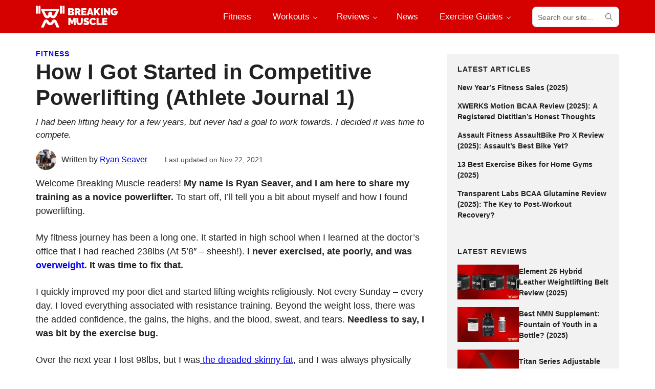

--- FILE ---
content_type: text/html; charset=UTF-8
request_url: https://breakingmuscle.com/how-i-got-started-in-competitive-powerlifting-athlete-journal-1/
body_size: 108341
content:
<!DOCTYPE html>
<html lang="en-US">
<head >
<meta charset="UTF-8" />
<meta name="viewport" content="width=device-width, initial-scale=1" />
<meta name='robots' content='index, follow, max-image-preview:large, max-snippet:-1, max-video-preview:-1' />
<!-- This site is optimized with the Yoast SEO plugin v21.1 - https://yoast.com/wordpress/plugins/seo/ -->
<title>How I Got Started in Competitive Powerlifting (Athlete Journal 1) - Breaking Muscle</title>
<link rel="canonical" href="https://breakingmuscle.com/how-i-got-started-in-competitive-powerlifting-athlete-journal-1/" />
<meta property="og:locale" content="en_US" />
<meta property="og:type" content="article" />
<meta property="og:title" content="How I Got Started in Competitive Powerlifting (Athlete Journal 1) - Breaking Muscle" />
<meta property="og:description" content="Welcome Breaking Muscle readers! My name is Ryan Seaver, and I am here to share my training as a novice powerlifter. To start off, I&#8217;ll tell you a bit about myself and how I found powerlifting. My fitness journey has been a long one. It started in high school when I learned at the doctor’s office that I..." />
<meta property="og:url" content="https://breakingmuscle.com/how-i-got-started-in-competitive-powerlifting-athlete-journal-1/" />
<meta property="og:site_name" content="Breaking Muscle" />
<meta property="article:publisher" content="https://www.facebook.com/breakingmuscle/" />
<meta property="article:author" content="ryan.seaver.75" />
<meta property="article:published_time" content="2014-09-21T18:00:00+00:00" />
<meta property="article:modified_time" content="2021-11-22T06:10:17+00:00" />
<meta property="og:image" content="https://breakingmuscle.com/wp-content/uploads/2014/09/img2382small.jpg" />
<meta property="og:image:width" content="600" />
<meta property="og:image:height" content="480" />
<meta property="og:image:type" content="image/jpeg" />
<meta name="author" content="Ryan Seaver" />
<meta name="twitter:card" content="summary_large_image" />
<meta name="twitter:creator" content="@BreakingMuscle" />
<meta name="twitter:site" content="@BreakingMuscle" />
<meta name="twitter:label1" content="Written by" />
<meta name="twitter:data1" content="Ryan Seaver" />
<meta name="twitter:label2" content="Est. reading time" />
<meta name="twitter:data2" content="4 minutes" />
<script type="application/ld+json" class="yoast-schema-graph">{"@context":"https://schema.org","@graph":[{"@type":"Article","@id":"https://breakingmuscle.com/how-i-got-started-in-competitive-powerlifting-athlete-journal-1/#article","isPartOf":{"@id":"https://breakingmuscle.com/how-i-got-started-in-competitive-powerlifting-athlete-journal-1/"},"author":{"name":"Ryan Seaver","@id":"https://breakingmuscle.com/#/schema/person/8585b8fc1fa5f0032c1c0d667e657844"},"headline":"How I Got Started in Competitive Powerlifting (Athlete Journal 1)","datePublished":"2014-09-21T18:00:00+00:00","dateModified":"2021-11-22T06:10:17+00:00","mainEntityOfPage":{"@id":"https://breakingmuscle.com/how-i-got-started-in-competitive-powerlifting-athlete-journal-1/"},"wordCount":910,"commentCount":0,"publisher":{"@id":"https://breakingmuscle.com/#organization"},"image":{"@id":"https://breakingmuscle.com/how-i-got-started-in-competitive-powerlifting-athlete-journal-1/#primaryimage"},"thumbnailUrl":"https://breakingmuscle.com/wp-content/uploads/2014/09/img2382small.jpg","keywords":["powerlifter"],"articleSection":["Fitness"],"inLanguage":"en-US","potentialAction":[{"@type":"CommentAction","name":"Comment","target":["https://breakingmuscle.com/how-i-got-started-in-competitive-powerlifting-athlete-journal-1/#respond"]}]},{"@type":"WebPage","@id":"https://breakingmuscle.com/how-i-got-started-in-competitive-powerlifting-athlete-journal-1/","url":"https://breakingmuscle.com/how-i-got-started-in-competitive-powerlifting-athlete-journal-1/","name":"How I Got Started in Competitive Powerlifting (Athlete Journal 1) - Breaking Muscle","isPartOf":{"@id":"https://breakingmuscle.com/#website"},"primaryImageOfPage":{"@id":"https://breakingmuscle.com/how-i-got-started-in-competitive-powerlifting-athlete-journal-1/#primaryimage"},"image":{"@id":"https://breakingmuscle.com/how-i-got-started-in-competitive-powerlifting-athlete-journal-1/#primaryimage"},"thumbnailUrl":"https://breakingmuscle.com/wp-content/uploads/2014/09/img2382small.jpg","datePublished":"2014-09-21T18:00:00+00:00","dateModified":"2021-11-22T06:10:17+00:00","breadcrumb":{"@id":"https://breakingmuscle.com/how-i-got-started-in-competitive-powerlifting-athlete-journal-1/#breadcrumb"},"inLanguage":"en-US","potentialAction":[{"@type":"ReadAction","target":["https://breakingmuscle.com/how-i-got-started-in-competitive-powerlifting-athlete-journal-1/"]}]},{"@type":"ImageObject","inLanguage":"en-US","@id":"https://breakingmuscle.com/how-i-got-started-in-competitive-powerlifting-athlete-journal-1/#primaryimage","url":"https://breakingmuscle.com/wp-content/uploads/2014/09/img2382small.jpg","contentUrl":"https://breakingmuscle.com/wp-content/uploads/2014/09/img2382small.jpg","width":600,"height":480},{"@type":"BreadcrumbList","@id":"https://breakingmuscle.com/how-i-got-started-in-competitive-powerlifting-athlete-journal-1/#breadcrumb","itemListElement":[{"@type":"ListItem","position":1,"name":"Fitness","item":"https://breakingmuscle.com/fitness/"},{"@type":"ListItem","position":2,"name":"How I Got Started in Competitive Powerlifting (Athlete Journal 1)"}]},{"@type":"WebSite","@id":"https://breakingmuscle.com/#website","url":"https://breakingmuscle.com/","name":"Breaking Muscle","description":"Breaking Muscle","publisher":{"@id":"https://breakingmuscle.com/#organization"},"potentialAction":[{"@type":"SearchAction","target":{"@type":"EntryPoint","urlTemplate":"https://breakingmuscle.com/?s={search_term_string}"},"query-input":"required name=search_term_string"}],"inLanguage":"en-US"},{"@type":"Organization","@id":"https://breakingmuscle.com/#organization","name":"Breaking Muscle","url":"https://breakingmuscle.com/","logo":{"@type":"ImageObject","inLanguage":"en-US","@id":"https://breakingmuscle.com/#/schema/logo/image/","url":"https://breakingmuscle.com/wp-content/uploads/2016/11/bmlogowhite-red.png","contentUrl":"https://breakingmuscle.com/wp-content/uploads/2016/11/bmlogowhite-red.png","width":714,"height":714,"caption":"Breaking Muscle"},"image":{"@id":"https://breakingmuscle.com/#/schema/logo/image/"},"sameAs":["https://www.facebook.com/breakingmuscle/","https://twitter.com/BreakingMuscle","https://www.instagram.com/breakingmuscle/","https://www.pinterest.com/breakingmuscle/","https://www.youtube.com/user/BreakingMuscleVideos"]},{"@type":"Person","@id":"https://breakingmuscle.com/#/schema/person/8585b8fc1fa5f0032c1c0d667e657844","name":"Ryan Seaver","image":{"@type":"ImageObject","inLanguage":"en-US","@id":"https://breakingmuscle.com/#/schema/person/image/","url":"https://breakingmuscle.com/wp-content/uploads/2014/09/cropped-img2562crop-96x96.jpg","contentUrl":"https://breakingmuscle.com/wp-content/uploads/2014/09/cropped-img2562crop-96x96.jpg","caption":"Ryan Seaver"},"description":"Ryan is a novice powerlifter who found his love for the sport after six years of going to the gym religiously. In the 165lb weight class, Ryan has competed three times this year, and will be looking to increase his frequency in 2015. Ryan’s fitness journey has taken him from an avid swimmer, golfer, and yogi, to a man obsessed with getting under the iron on stage. When he’s not strength training, Ryan can be found putting his nutritional practices to the test with his other favorite hobby, cooking. In addition to his active lifestyle, Ryan also works for the world’s largest running company, where he resides in sunny San Diego. While he swears running will kill all of his gains, Ryan also has extensive knowledge of anything running related, from biomechanics to preventing injuries.","sameAs":["ryan.seaver.75"],"url":"https://breakingmuscle.com/author/ryan-seaver/"}]}</script>
<!-- / Yoast SEO plugin. -->
<link rel='dns-prefetch' href='//scripts.mediavine.com' />
<link rel="alternate" type="application/rss+xml" title="Breaking Muscle &raquo; Feed" href="https://breakingmuscle.com/feed/" />
<link rel="alternate" type="application/rss+xml" title="Breaking Muscle &raquo; Comments Feed" href="https://breakingmuscle.com/comments/feed/" />
<script>
window._wpemojiSettings = {"baseUrl":"https:\/\/s.w.org\/images\/core\/emoji\/14.0.0\/72x72\/","ext":".png","svgUrl":"https:\/\/s.w.org\/images\/core\/emoji\/14.0.0\/svg\/","svgExt":".svg","source":{"concatemoji":"https:\/\/breakingmuscle.com\/wp-includes\/js\/wp-emoji-release.min.js?ver=6.3.1"}};
/*! This file is auto-generated */
!function(i,n){var o,s,e;function c(e){try{var t={supportTests:e,timestamp:(new Date).valueOf()};sessionStorage.setItem(o,JSON.stringify(t))}catch(e){}}function p(e,t,n){e.clearRect(0,0,e.canvas.width,e.canvas.height),e.fillText(t,0,0);var t=new Uint32Array(e.getImageData(0,0,e.canvas.width,e.canvas.height).data),r=(e.clearRect(0,0,e.canvas.width,e.canvas.height),e.fillText(n,0,0),new Uint32Array(e.getImageData(0,0,e.canvas.width,e.canvas.height).data));return t.every(function(e,t){return e===r[t]})}function u(e,t,n){switch(t){case"flag":return n(e,"\ud83c\udff3\ufe0f\u200d\u26a7\ufe0f","\ud83c\udff3\ufe0f\u200b\u26a7\ufe0f")?!1:!n(e,"\ud83c\uddfa\ud83c\uddf3","\ud83c\uddfa\u200b\ud83c\uddf3")&&!n(e,"\ud83c\udff4\udb40\udc67\udb40\udc62\udb40\udc65\udb40\udc6e\udb40\udc67\udb40\udc7f","\ud83c\udff4\u200b\udb40\udc67\u200b\udb40\udc62\u200b\udb40\udc65\u200b\udb40\udc6e\u200b\udb40\udc67\u200b\udb40\udc7f");case"emoji":return!n(e,"\ud83e\udef1\ud83c\udffb\u200d\ud83e\udef2\ud83c\udfff","\ud83e\udef1\ud83c\udffb\u200b\ud83e\udef2\ud83c\udfff")}return!1}function f(e,t,n){var r="undefined"!=typeof WorkerGlobalScope&&self instanceof WorkerGlobalScope?new OffscreenCanvas(300,150):i.createElement("canvas"),a=r.getContext("2d",{willReadFrequently:!0}),o=(a.textBaseline="top",a.font="600 32px Arial",{});return e.forEach(function(e){o[e]=t(a,e,n)}),o}function t(e){var t=i.createElement("script");t.src=e,t.defer=!0,i.head.appendChild(t)}"undefined"!=typeof Promise&&(o="wpEmojiSettingsSupports",s=["flag","emoji"],n.supports={everything:!0,everythingExceptFlag:!0},e=new Promise(function(e){i.addEventListener("DOMContentLoaded",e,{once:!0})}),new Promise(function(t){var n=function(){try{var e=JSON.parse(sessionStorage.getItem(o));if("object"==typeof e&&"number"==typeof e.timestamp&&(new Date).valueOf()<e.timestamp+604800&&"object"==typeof e.supportTests)return e.supportTests}catch(e){}return null}();if(!n){if("undefined"!=typeof Worker&&"undefined"!=typeof OffscreenCanvas&&"undefined"!=typeof URL&&URL.createObjectURL&&"undefined"!=typeof Blob)try{var e="postMessage("+f.toString()+"("+[JSON.stringify(s),u.toString(),p.toString()].join(",")+"));",r=new Blob([e],{type:"text/javascript"}),a=new Worker(URL.createObjectURL(r),{name:"wpTestEmojiSupports"});return void(a.onmessage=function(e){c(n=e.data),a.terminate(),t(n)})}catch(e){}c(n=f(s,u,p))}t(n)}).then(function(e){for(var t in e)n.supports[t]=e[t],n.supports.everything=n.supports.everything&&n.supports[t],"flag"!==t&&(n.supports.everythingExceptFlag=n.supports.everythingExceptFlag&&n.supports[t]);n.supports.everythingExceptFlag=n.supports.everythingExceptFlag&&!n.supports.flag,n.DOMReady=!1,n.readyCallback=function(){n.DOMReady=!0}}).then(function(){return e}).then(function(){var e;n.supports.everything||(n.readyCallback(),(e=n.source||{}).concatemoji?t(e.concatemoji):e.wpemoji&&e.twemoji&&(t(e.twemoji),t(e.wpemoji)))}))}((window,document),window._wpemojiSettings);
</script>
<style>
img.wp-smiley,
img.emoji {
display: inline !important;
border: none !important;
box-shadow: none !important;
height: 1em !important;
width: 1em !important;
margin: 0 0.07em !important;
vertical-align: -0.1em !important;
background: none !important;
padding: 0 !important;
}
</style>
<link rel='stylesheet' id='sbi_styles-css' href='//breakingmuscle.com/wp-content/cache/wpfc-minified/24390lh7/bv5z.css' media='all' />
<link rel='stylesheet' id='breaking-muscle-css' href='//breakingmuscle.com/wp-content/themes/breaking-muscle/style.css?ver=1.1.2' media='all' />
<link rel='stylesheet' id='wp-block-library-css' href='//breakingmuscle.com/wp-content/cache/wpfc-minified/6xh43ioo/bv5z.css' media='all' />
<style id='wp-block-library-theme-inline-css'>
.wp-block-audio figcaption{color:#555;font-size:13px;text-align:center}.is-dark-theme .wp-block-audio figcaption{color:hsla(0,0%,100%,.65)}.wp-block-audio{margin:0 0 1em}.wp-block-code{border:1px solid #ccc;border-radius:4px;font-family:Menlo,Consolas,monaco,monospace;padding:.8em 1em}.wp-block-embed figcaption{color:#555;font-size:13px;text-align:center}.is-dark-theme .wp-block-embed figcaption{color:hsla(0,0%,100%,.65)}.wp-block-embed{margin:0 0 1em}.blocks-gallery-caption{color:#555;font-size:13px;text-align:center}.is-dark-theme .blocks-gallery-caption{color:hsla(0,0%,100%,.65)}.wp-block-image figcaption{color:#555;font-size:13px;text-align:center}.is-dark-theme .wp-block-image figcaption{color:hsla(0,0%,100%,.65)}.wp-block-image{margin:0 0 1em}.wp-block-pullquote{border-bottom:4px solid;border-top:4px solid;color:currentColor;margin-bottom:1.75em}.wp-block-pullquote cite,.wp-block-pullquote footer,.wp-block-pullquote__citation{color:currentColor;font-size:.8125em;font-style:normal;text-transform:uppercase}.wp-block-quote{border-left:.25em solid;margin:0 0 1.75em;padding-left:1em}.wp-block-quote cite,.wp-block-quote footer{color:currentColor;font-size:.8125em;font-style:normal;position:relative}.wp-block-quote.has-text-align-right{border-left:none;border-right:.25em solid;padding-left:0;padding-right:1em}.wp-block-quote.has-text-align-center{border:none;padding-left:0}.wp-block-quote.is-large,.wp-block-quote.is-style-large,.wp-block-quote.is-style-plain{border:none}.wp-block-search .wp-block-search__label{font-weight:700}.wp-block-search__button{border:1px solid #ccc;padding:.375em .625em}:where(.wp-block-group.has-background){padding:1.25em 2.375em}.wp-block-separator.has-css-opacity{opacity:.4}.wp-block-separator{border:none;border-bottom:2px solid;margin-left:auto;margin-right:auto}.wp-block-separator.has-alpha-channel-opacity{opacity:1}.wp-block-separator:not(.is-style-wide):not(.is-style-dots){width:100px}.wp-block-separator.has-background:not(.is-style-dots){border-bottom:none;height:1px}.wp-block-separator.has-background:not(.is-style-wide):not(.is-style-dots){height:2px}.wp-block-table{margin:0 0 1em}.wp-block-table td,.wp-block-table th{word-break:normal}.wp-block-table figcaption{color:#555;font-size:13px;text-align:center}.is-dark-theme .wp-block-table figcaption{color:hsla(0,0%,100%,.65)}.wp-block-video figcaption{color:#555;font-size:13px;text-align:center}.is-dark-theme .wp-block-video figcaption{color:hsla(0,0%,100%,.65)}.wp-block-video{margin:0 0 1em}.wp-block-template-part.has-background{margin-bottom:0;margin-top:0;padding:1.25em 2.375em}
</style>
<style id='global-styles-inline-css'>
body{--wp--preset--color--black: #000000;--wp--preset--color--cyan-bluish-gray: #abb8c3;--wp--preset--color--white: #ffffff;--wp--preset--color--pale-pink: #f78da7;--wp--preset--color--vivid-red: #cf2e2e;--wp--preset--color--luminous-vivid-orange: #ff6900;--wp--preset--color--luminous-vivid-amber: #fcb900;--wp--preset--color--light-green-cyan: #7bdcb5;--wp--preset--color--vivid-green-cyan: #00d084;--wp--preset--color--pale-cyan-blue: #8ed1fc;--wp--preset--color--vivid-cyan-blue: #0693e3;--wp--preset--color--vivid-purple: #9b51e0;--wp--preset--color--foreground: #222;--wp--preset--color--foreground-light: #666;--wp--preset--color--background: #fff;--wp--preset--color--primary: #d50000;--wp--preset--color--primary-light: #ffd5d5;--wp--preset--color--secondary: #ff0101;--wp--preset--color--secondary-light: #ffeded;--wp--preset--color--tertiary: #ddd;--wp--preset--color--quaternary: #f2f2f2;--wp--preset--gradient--vivid-cyan-blue-to-vivid-purple: linear-gradient(135deg,rgba(6,147,227,1) 0%,rgb(155,81,224) 100%);--wp--preset--gradient--light-green-cyan-to-vivid-green-cyan: linear-gradient(135deg,rgb(122,220,180) 0%,rgb(0,208,130) 100%);--wp--preset--gradient--luminous-vivid-amber-to-luminous-vivid-orange: linear-gradient(135deg,rgba(252,185,0,1) 0%,rgba(255,105,0,1) 100%);--wp--preset--gradient--luminous-vivid-orange-to-vivid-red: linear-gradient(135deg,rgba(255,105,0,1) 0%,rgb(207,46,46) 100%);--wp--preset--gradient--very-light-gray-to-cyan-bluish-gray: linear-gradient(135deg,rgb(238,238,238) 0%,rgb(169,184,195) 100%);--wp--preset--gradient--cool-to-warm-spectrum: linear-gradient(135deg,rgb(74,234,220) 0%,rgb(151,120,209) 20%,rgb(207,42,186) 40%,rgb(238,44,130) 60%,rgb(251,105,98) 80%,rgb(254,248,76) 100%);--wp--preset--gradient--blush-light-purple: linear-gradient(135deg,rgb(255,206,236) 0%,rgb(152,150,240) 100%);--wp--preset--gradient--blush-bordeaux: linear-gradient(135deg,rgb(254,205,165) 0%,rgb(254,45,45) 50%,rgb(107,0,62) 100%);--wp--preset--gradient--luminous-dusk: linear-gradient(135deg,rgb(255,203,112) 0%,rgb(199,81,192) 50%,rgb(65,88,208) 100%);--wp--preset--gradient--pale-ocean: linear-gradient(135deg,rgb(255,245,203) 0%,rgb(182,227,212) 50%,rgb(51,167,181) 100%);--wp--preset--gradient--electric-grass: linear-gradient(135deg,rgb(202,248,128) 0%,rgb(113,206,126) 100%);--wp--preset--gradient--midnight: linear-gradient(135deg,rgb(2,3,129) 0%,rgb(40,116,252) 100%);--wp--preset--font-size--small: 1rem;--wp--preset--font-size--medium: clamp(1.125rem, 1.1184rem + 0.03299999999999992vw, 1.158rem);--wp--preset--font-size--large: clamp(1.25rem, 1.2374rem + 0.06299999999999994vw, 1.313rem);--wp--preset--font-size--x-large: clamp(1.5rem, 2.8vw, 1.75rem);--wp--preset--font-size--xx-small: 0.75rem;--wp--preset--font-size--x-small: 0.875rem;--wp--preset--font-size--medium-small: 1.063rem;--wp--preset--font-size--xx-large: clamp(1.625rem, 3vw, 2rem);--wp--preset--font-size--xxx-large: clamp(2rem, 4vw, 2.625rem);--wp--preset--font-family--primary: -apple-system, BlinkMacSystemFont, avenir next, avenir, segoe ui, helvetica neue, helvetica, Ubuntu, roboto, noto, arial, sans-serif;--wp--preset--font-family--secondary: -apple-system, BlinkMacSystemFont, avenir next, avenir, segoe ui, helvetica neue, helvetica, Ubuntu, roboto, noto, arial, sans-serif;--wp--preset--font-family--monospace: Menlo, Consolas, Monaco, Liberation Mono, Lucida Console, monospace;--wp--preset--spacing--20: 20px;--wp--preset--spacing--30: 30px;--wp--preset--spacing--40: 40px;--wp--preset--spacing--50: 50px;--wp--preset--spacing--60: 60px;--wp--preset--spacing--70: 70px;--wp--preset--spacing--80: 5.06rem;--wp--preset--spacing--10: 10px;--wp--preset--shadow--natural: 6px 6px 9px rgba(0, 0, 0, 0.2);--wp--preset--shadow--deep: 12px 12px 50px rgba(0, 0, 0, 0.4);--wp--preset--shadow--sharp: 6px 6px 0px rgba(0, 0, 0, 0.2);--wp--preset--shadow--outlined: 6px 6px 0px -3px rgba(255, 255, 255, 1), 6px 6px rgba(0, 0, 0, 1);--wp--preset--shadow--crisp: 6px 6px 0px rgba(0, 0, 0, 1);--wp--custom--font-weight--thin: 100;--wp--custom--font-weight--extra-light: 200;--wp--custom--font-weight--light: 300;--wp--custom--font-weight--regular: 400;--wp--custom--font-weight--medium: 500;--wp--custom--font-weight--semi-bold: 600;--wp--custom--font-weight--bold: 700;--wp--custom--font-weight--extra-bold: 800;--wp--custom--font-weight--black: 900;--wp--custom--line-height--one: 1;--wp--custom--line-height--heading: 1.2;--wp--custom--line-height--medium: 1.4;--wp--custom--line-height--body: 1.5;--wp--custom--spacing--outer: 30px;}body { margin: 0;--wp--style--global--content-size: 760px;--wp--style--global--wide-size: 1180px; }.wp-site-blocks > .alignleft { float: left; margin-right: 2em; }.wp-site-blocks > .alignright { float: right; margin-left: 2em; }.wp-site-blocks > .aligncenter { justify-content: center; margin-left: auto; margin-right: auto; }:where(.is-layout-flex){gap: 0.5em;}:where(.is-layout-grid){gap: 0.5em;}body .is-layout-flow > .alignleft{float: left;margin-inline-start: 0;margin-inline-end: 2em;}body .is-layout-flow > .alignright{float: right;margin-inline-start: 2em;margin-inline-end: 0;}body .is-layout-flow > .aligncenter{margin-left: auto !important;margin-right: auto !important;}body .is-layout-constrained > .alignleft{float: left;margin-inline-start: 0;margin-inline-end: 2em;}body .is-layout-constrained > .alignright{float: right;margin-inline-start: 2em;margin-inline-end: 0;}body .is-layout-constrained > .aligncenter{margin-left: auto !important;margin-right: auto !important;}body .is-layout-constrained > :where(:not(.alignleft):not(.alignright):not(.alignfull)){max-width: var(--wp--style--global--content-size);margin-left: auto !important;margin-right: auto !important;}body .is-layout-constrained > .alignwide{max-width: var(--wp--style--global--wide-size);}body .is-layout-flex{display: flex;}body .is-layout-flex{flex-wrap: wrap;align-items: center;}body .is-layout-flex > *{margin: 0;}body .is-layout-grid{display: grid;}body .is-layout-grid > *{margin: 0;}body{background-color: var(--wp--preset--color--background);color: var(--wp--preset--color--foreground);font-family: var(--wp--preset--font-family--primary);font-size: var(--wp--preset--font-size--medium);font-weight: var(--wp--custom--font-weight--regular);line-height: var(--wp--custom--line-height--body);padding-top: 0px;padding-right: 0px;padding-bottom: 0px;padding-left: 0px;}a:where(:not(.wp-element-button)){color: var(--wp--preset--color--primary);text-decoration: underline;}h1{font-size: var(--wp--preset--font-size--xxx-large);}h2{font-size: var(--wp--preset--font-size--xx-large);}h3{font-size: var(--wp--preset--font-size--x-large);}h4{font-size: var(--wp--preset--font-size--large);}h5{font-size: var(--wp--preset--font-size--medium);}h6{font-size: var(--wp--preset--font-size--small);}.wp-element-button, .wp-block-button__link{background-color: #32373c;border-width: 0;color: #fff;font-family: inherit;font-size: inherit;line-height: inherit;padding: calc(0.667em + 2px) calc(1.333em + 2px);text-decoration: none;}.has-black-color{color: var(--wp--preset--color--black) !important;}.has-cyan-bluish-gray-color{color: var(--wp--preset--color--cyan-bluish-gray) !important;}.has-white-color{color: var(--wp--preset--color--white) !important;}.has-pale-pink-color{color: var(--wp--preset--color--pale-pink) !important;}.has-vivid-red-color{color: var(--wp--preset--color--vivid-red) !important;}.has-luminous-vivid-orange-color{color: var(--wp--preset--color--luminous-vivid-orange) !important;}.has-luminous-vivid-amber-color{color: var(--wp--preset--color--luminous-vivid-amber) !important;}.has-light-green-cyan-color{color: var(--wp--preset--color--light-green-cyan) !important;}.has-vivid-green-cyan-color{color: var(--wp--preset--color--vivid-green-cyan) !important;}.has-pale-cyan-blue-color{color: var(--wp--preset--color--pale-cyan-blue) !important;}.has-vivid-cyan-blue-color{color: var(--wp--preset--color--vivid-cyan-blue) !important;}.has-vivid-purple-color{color: var(--wp--preset--color--vivid-purple) !important;}.has-foreground-color{color: var(--wp--preset--color--foreground) !important;}.has-foreground-light-color{color: var(--wp--preset--color--foreground-light) !important;}.has-background-color{color: var(--wp--preset--color--background) !important;}.has-primary-color{color: var(--wp--preset--color--primary) !important;}.has-primary-light-color{color: var(--wp--preset--color--primary-light) !important;}.has-secondary-color{color: var(--wp--preset--color--secondary) !important;}.has-secondary-light-color{color: var(--wp--preset--color--secondary-light) !important;}.has-tertiary-color{color: var(--wp--preset--color--tertiary) !important;}.has-quaternary-color{color: var(--wp--preset--color--quaternary) !important;}.has-black-background-color{background-color: var(--wp--preset--color--black) !important;}.has-cyan-bluish-gray-background-color{background-color: var(--wp--preset--color--cyan-bluish-gray) !important;}.has-white-background-color{background-color: var(--wp--preset--color--white) !important;}.has-pale-pink-background-color{background-color: var(--wp--preset--color--pale-pink) !important;}.has-vivid-red-background-color{background-color: var(--wp--preset--color--vivid-red) !important;}.has-luminous-vivid-orange-background-color{background-color: var(--wp--preset--color--luminous-vivid-orange) !important;}.has-luminous-vivid-amber-background-color{background-color: var(--wp--preset--color--luminous-vivid-amber) !important;}.has-light-green-cyan-background-color{background-color: var(--wp--preset--color--light-green-cyan) !important;}.has-vivid-green-cyan-background-color{background-color: var(--wp--preset--color--vivid-green-cyan) !important;}.has-pale-cyan-blue-background-color{background-color: var(--wp--preset--color--pale-cyan-blue) !important;}.has-vivid-cyan-blue-background-color{background-color: var(--wp--preset--color--vivid-cyan-blue) !important;}.has-vivid-purple-background-color{background-color: var(--wp--preset--color--vivid-purple) !important;}.has-foreground-background-color{background-color: var(--wp--preset--color--foreground) !important;}.has-foreground-light-background-color{background-color: var(--wp--preset--color--foreground-light) !important;}.has-background-background-color{background-color: var(--wp--preset--color--background) !important;}.has-primary-background-color{background-color: var(--wp--preset--color--primary) !important;}.has-primary-light-background-color{background-color: var(--wp--preset--color--primary-light) !important;}.has-secondary-background-color{background-color: var(--wp--preset--color--secondary) !important;}.has-secondary-light-background-color{background-color: var(--wp--preset--color--secondary-light) !important;}.has-tertiary-background-color{background-color: var(--wp--preset--color--tertiary) !important;}.has-quaternary-background-color{background-color: var(--wp--preset--color--quaternary) !important;}.has-black-border-color{border-color: var(--wp--preset--color--black) !important;}.has-cyan-bluish-gray-border-color{border-color: var(--wp--preset--color--cyan-bluish-gray) !important;}.has-white-border-color{border-color: var(--wp--preset--color--white) !important;}.has-pale-pink-border-color{border-color: var(--wp--preset--color--pale-pink) !important;}.has-vivid-red-border-color{border-color: var(--wp--preset--color--vivid-red) !important;}.has-luminous-vivid-orange-border-color{border-color: var(--wp--preset--color--luminous-vivid-orange) !important;}.has-luminous-vivid-amber-border-color{border-color: var(--wp--preset--color--luminous-vivid-amber) !important;}.has-light-green-cyan-border-color{border-color: var(--wp--preset--color--light-green-cyan) !important;}.has-vivid-green-cyan-border-color{border-color: var(--wp--preset--color--vivid-green-cyan) !important;}.has-pale-cyan-blue-border-color{border-color: var(--wp--preset--color--pale-cyan-blue) !important;}.has-vivid-cyan-blue-border-color{border-color: var(--wp--preset--color--vivid-cyan-blue) !important;}.has-vivid-purple-border-color{border-color: var(--wp--preset--color--vivid-purple) !important;}.has-foreground-border-color{border-color: var(--wp--preset--color--foreground) !important;}.has-foreground-light-border-color{border-color: var(--wp--preset--color--foreground-light) !important;}.has-background-border-color{border-color: var(--wp--preset--color--background) !important;}.has-primary-border-color{border-color: var(--wp--preset--color--primary) !important;}.has-primary-light-border-color{border-color: var(--wp--preset--color--primary-light) !important;}.has-secondary-border-color{border-color: var(--wp--preset--color--secondary) !important;}.has-secondary-light-border-color{border-color: var(--wp--preset--color--secondary-light) !important;}.has-tertiary-border-color{border-color: var(--wp--preset--color--tertiary) !important;}.has-quaternary-border-color{border-color: var(--wp--preset--color--quaternary) !important;}.has-vivid-cyan-blue-to-vivid-purple-gradient-background{background: var(--wp--preset--gradient--vivid-cyan-blue-to-vivid-purple) !important;}.has-light-green-cyan-to-vivid-green-cyan-gradient-background{background: var(--wp--preset--gradient--light-green-cyan-to-vivid-green-cyan) !important;}.has-luminous-vivid-amber-to-luminous-vivid-orange-gradient-background{background: var(--wp--preset--gradient--luminous-vivid-amber-to-luminous-vivid-orange) !important;}.has-luminous-vivid-orange-to-vivid-red-gradient-background{background: var(--wp--preset--gradient--luminous-vivid-orange-to-vivid-red) !important;}.has-very-light-gray-to-cyan-bluish-gray-gradient-background{background: var(--wp--preset--gradient--very-light-gray-to-cyan-bluish-gray) !important;}.has-cool-to-warm-spectrum-gradient-background{background: var(--wp--preset--gradient--cool-to-warm-spectrum) !important;}.has-blush-light-purple-gradient-background{background: var(--wp--preset--gradient--blush-light-purple) !important;}.has-blush-bordeaux-gradient-background{background: var(--wp--preset--gradient--blush-bordeaux) !important;}.has-luminous-dusk-gradient-background{background: var(--wp--preset--gradient--luminous-dusk) !important;}.has-pale-ocean-gradient-background{background: var(--wp--preset--gradient--pale-ocean) !important;}.has-electric-grass-gradient-background{background: var(--wp--preset--gradient--electric-grass) !important;}.has-midnight-gradient-background{background: var(--wp--preset--gradient--midnight) !important;}.has-small-font-size{font-size: var(--wp--preset--font-size--small) !important;}.has-medium-font-size{font-size: var(--wp--preset--font-size--medium) !important;}.has-large-font-size{font-size: var(--wp--preset--font-size--large) !important;}.has-x-large-font-size{font-size: var(--wp--preset--font-size--x-large) !important;}.has-xx-small-font-size{font-size: var(--wp--preset--font-size--xx-small) !important;}.has-x-small-font-size{font-size: var(--wp--preset--font-size--x-small) !important;}.has-medium-small-font-size{font-size: var(--wp--preset--font-size--medium-small) !important;}.has-xx-large-font-size{font-size: var(--wp--preset--font-size--xx-large) !important;}.has-xxx-large-font-size{font-size: var(--wp--preset--font-size--xxx-large) !important;}.has-primary-font-family{font-family: var(--wp--preset--font-family--primary) !important;}.has-secondary-font-family{font-family: var(--wp--preset--font-family--secondary) !important;}.has-monospace-font-family{font-family: var(--wp--preset--font-family--monospace) !important;}
.wp-block-navigation a:where(:not(.wp-element-button)){color: inherit;}
:where(.wp-block-post-template.is-layout-flex){gap: 1.25em;}:where(.wp-block-post-template.is-layout-grid){gap: 1.25em;}
.wp-block-columns{margin-bottom: 30px;}:where(.wp-block-columns.is-layout-flex){gap: 2em;}:where(.wp-block-columns.is-layout-grid){gap: 2em;}
.wp-block-pullquote{border-color: var(--wp--preset--color--tertiary);border-width: 2px;border-style: solid;font-size: 1.5em;line-height: 1.6;margin-bottom: 40px;padding-top: 30px;padding-right: 30px;padding-bottom: 30px;padding-left: 30px;}
.wp-block-buttons{margin-top: 30px;margin-bottom: 30px;}
.wp-block-button .wp-block-button__link{background-color: var(--wp--preset--color--primary);border-radius: 5px;border-color: var(--wp--preset--color--primary);border-width: 0;border-style: solid;color: var(--wp--preset--color--background);font-size: var(--wp--preset--font-size--small);font-weight: var(--wp--custom--font-weight--semi-bold);padding-top: 12px;padding-right: 20px;padding-bottom: 12px;padding-left: 20px;}
.wp-block-column{margin-bottom: 0;}
.wp-block-cover{padding-top: 30px;padding-right: 30px;padding-bottom: 30px;padding-left: 30px;}
.wp-block-embed{margin-bottom: 30px;}
.wp-block-gallery{margin-bottom: 30px;}
.wp-block-heading{font-family: var(--wp--preset--font-family--secondary);font-weight: var(--wp--custom--font-weight--bold);line-height: var(--wp--custom--line-height--heading);margin-top: 0px;margin-bottom: 20px;}
.wp-block-image{margin-bottom: 30px;}
ol,ul{margin-bottom: 30px;padding-left: 30px;}
p{margin-top: 0px;margin-bottom: 25px;}
.wp-block-quote{border-color: var(--wp--preset--color--tertiary);border-width: 2px;border-style: solid;line-height: var(--wp--custom--line-height--medium);margin-bottom: 40px;padding-top: 30px;padding-right: 30px;padding-bottom: 30px;padding-left: 30px;}
.wp-block-search{margin-bottom: 30px;}
.wp-block-separator{color: var(--wp--preset--color--tertiary);font-size: var(--wp--preset--font-size--large);margin-top: 30px;margin-bottom: 30px;}
.wp-block-table > table{font-size: var(--wp--preset--font-size--small);margin-bottom: 30px;}
</style>
<link rel='stylesheet' id='pb-accordion-blocks-style-css' href='//breakingmuscle.com/wp-content/cache/wpfc-minified/6nkdcve0/bv5z.css' media='all' />
<link rel='stylesheet' id='YSFA-css' href='//breakingmuscle.com/wp-content/cache/wpfc-minified/87yawreb/bv5z.css' media='all' />
<link rel='stylesheet' id='related-posts-by-taxonomy-css' href='//breakingmuscle.com/wp-content/cache/wpfc-minified/2m79wti0/bv5z.css' media='all' />
<link rel='stylesheet' id='surl-lasso-lite-css' href='//breakingmuscle.com/wp-content/cache/wpfc-minified/jzs8gks0/bv5z.css' media='all' />
<link rel='stylesheet' id='widgetopts-styles-css' href='//breakingmuscle.com/wp-content/cache/wpfc-minified/13lvr495/bv5z.css' media='all' />
<link rel='stylesheet' id='lasso-live-css' href='//breakingmuscle.com/wp-content/cache/wpfc-minified/79bi69g8/bv5z.css' media='all' />
<link rel='stylesheet' id='lasso-table-frontend-css' href='//breakingmuscle.com/wp-content/cache/wpfc-minified/m1e98hzq/bv5z.css' media='all' />
<link rel='stylesheet' id='custom-theme-styles-css' href='//breakingmuscle.com/wp-content/cache/wpfc-minified/7zo6htiq/bv5z.css' media='all' />
<link rel='stylesheet' id='custom-block-styles-css' href='//breakingmuscle.com/wp-content/cache/wpfc-minified/g3z2b1pz/bv5z.css' media='all' />
<script src='https://breakingmuscle.com/wp-includes/js/jquery/jquery.min.js?ver=3.7.0' id='jquery-core-js'></script>
<script src='https://breakingmuscle.com/wp-includes/js/jquery/jquery-migrate.min.js?ver=3.4.1' id='jquery-migrate-js'></script>
<script async="async" data-noptimize="1" data-cfasync="false" src='https://scripts.mediavine.com/tags/breaking-muscle.js?ver=6.3.1' id='mv-script-wrapper-js'></script>
<link rel="https://api.w.org/" href="https://breakingmuscle.com/wp-json/" /><link rel="alternate" type="application/json" href="https://breakingmuscle.com/wp-json/wp/v2/posts/24630" /><link rel="EditURI" type="application/rsd+xml" title="RSD" href="https://breakingmuscle.com/xmlrpc.php?rsd" />
<meta name="generator" content="WordPress 6.3.1" />
<link rel='shortlink' href='https://breakingmuscle.com/?p=24630' />
<link rel="alternate" type="application/json+oembed" href="https://breakingmuscle.com/wp-json/oembed/1.0/embed?url=https%3A%2F%2Fbreakingmuscle.com%2Fhow-i-got-started-in-competitive-powerlifting-athlete-journal-1%2F" />
<link rel="alternate" type="text/xml+oembed" href="https://breakingmuscle.com/wp-json/oembed/1.0/embed?url=https%3A%2F%2Fbreakingmuscle.com%2Fhow-i-got-started-in-competitive-powerlifting-athlete-journal-1%2F&#038;format=xml" />
<script type="pmdelayedscript" data-perfmatters-type="text/javascript" data-cfasync="false" data-no-optimize="1" data-no-defer="1" data-no-minify="1">!function(e,t){(e=t.createElement("script")).src="https://cdn.convertbox.com/convertbox/js/embed.js",e.id="app-convertbox-script",e.async=true,e.dataset.uuid="6cb768da-b340-420a-b3a6-65cbc1b44aaf",document.getElementsByTagName("head")[0].appendChild(e)}(window,document);</script>
<script>var cb_wp=cb_wp || {};cb_wp.is_user_logged_in=false;cb_wp.post_data={"id":24630,"tags":[1970],"post_type":"post","cats":[4642]};</script>
<!-- GA Google Analytics @ https://m0n.co/ga -->
<script async src="https://www.googletagmanager.com/gtag/js?id=UA-206362758-2"></script>
<script>
window.dataLayer = window.dataLayer || [];
function gtag(){dataLayer.push(arguments);}
gtag('js', new Date());
gtag('config', 'UA-206362758-2');
</script>
<!-- Google Tag Manager -->
<script>(function(w,d,s,l,i){w[l]=w[l]||[];w[l].push({'gtm.start':
new Date().getTime(),event:'gtm.js'});var f=d.getElementsByTagName(s)[0],
j=d.createElement(s),dl=l!='dataLayer'?'&l='+l:'';j.async=true;j.src=
'https://www.googletagmanager.com/gtm.js?id='+i+dl;f.parentNode.insertBefore(j,f);
})(window,document,'script','dataLayer','GTM-PWRW2L2');</script>
<!-- End Google Tag Manager -->
<style type="text/css">
:root{
--lasso-main: black !important;
--lasso-title: black !important;
--lasso-button: #22BAA0 !important;
--lasso-secondary-button: #22BAA0 !important;
--lasso-button-text: white !important;
--lasso-background: white !important;
--lasso-pros: #22BAA0 !important;
--lasso-cons: #E06470 !important;
}
</style>
<script type="text/javascript">
// Notice how this gets configured before we load Font Awesome
window.FontAwesomeConfig = { autoReplaceSvg: false }
</script>
<style type="text/css">
:root{
--lasso-main: black !important;
--lasso-title: black !important;
--lasso-button: #d50000 !important;
--lasso-secondary-button: #d50000 !important;
--lasso-button-text: white !important;
--lasso-background: white !important;
--lasso-pros: #22baa0 !important;
--lasso-cons: #d50000 !important;
}
</style>
<script type="text/javascript">
// Notice how this gets configured before we load Font Awesome
let lassoFontAwesomeJS = "" == 1
console.log("lassoFontAwesomeJS", lassoFontAwesomeJS)
window.FontAwesomeConfig = { autoReplaceSvg: lassoFontAwesomeJS }
</script>
<script async id="ebx" src="//applets.ebxcdn.com/ebx.js" data-applet-id="jpqtalrm"></script><script>
var PushlySDK = window.PushlySDK || [];
function pushly() { PushlySDK.push(arguments) }
pushly('load', {
domainKey: decodeURIComponent("dk2fhLu1A384d2eFYBFSq34CrOlDq9f5zbrA"),
sw: "https://breakingmuscle.com/wp-content/plugins/pushly/assets/js/pushly-sdk-worker.js.php",
swScope: "https://breakingmuscle.com/wp-content/plugins/pushly/"    });
</script>
<link rel="icon" href="https://breakingmuscle.com/wp-content/uploads/2016/11/cropped-bmlogowhite-red-120x68.png" sizes="32x32" />
<link rel="icon" href="https://breakingmuscle.com/wp-content/uploads/2016/11/cropped-bmlogowhite-red.png" sizes="192x192" />
<link rel="apple-touch-icon" href="https://breakingmuscle.com/wp-content/uploads/2016/11/cropped-bmlogowhite-red.png" />
<meta name="msapplication-TileImage" content="https://breakingmuscle.com/wp-content/uploads/2016/11/cropped-bmlogowhite-red.png" />
<style id="wp-custom-css">
/* Mediavine mobile fix CSS */
@media only screen and (max-width: 359px) {
iframe.instagram-media {
min-width: unset !important;
}
}
/*End Mediavine CSS */
/* Yoast FAQ Accordion Fix */
.wp-block-yoast-faq-block .schema-faq-question:after {
top: -5px;
}
.entry-date {
display: block;
font-size: var(--wp--preset--font-size--x-small);
opacity: 0.8;
}
@media all and (min-width: 600px) {
.entry-date {
display: inline-block;
margin-left: 30px;
}
}		</style>
</head>
<body class="post-template-default single single-post postid-24630 single-format-standard wp-custom-logo wp-embed-responsive lasso-v324 header-full-width content-sidebar genesis-breadcrumbs-visible genesis-singular-image-hidden genesis-footer-widgets-hidden has-no-blocks no-js"><!-- Google Tag Manager (noscript) -->
<noscript><iframe src="https://www.googletagmanager.com/ns.html?id=GTM-PWRW2L2"
height="0" width="0" style="display:none;visibility:hidden"></iframe></noscript>
<!-- End Google Tag Manager (noscript) -->
<script>
//<![CDATA[
(function(){
var c = document.body.classList;
c.remove( 'no-js' );
c.add( 'js' );
})();
//]]>
</script>
<div class="site-container"><ul class="genesis-skip-link"><li><a href="#genesis-nav-primary" class="screen-reader-shortcut"> Skip to primary navigation</a></li><li><a href="#genesis-content" class="screen-reader-shortcut"> Skip to main content</a></li><li><a href="#genesis-sidebar-primary" class="screen-reader-shortcut"> Skip to primary sidebar</a></li></ul><header class="site-header"><div class="wrap"><div class="title-area"><a href="https://breakingmuscle.com/" class="custom-logo-link" rel="home"><img width="320" height="86" src="https://breakingmuscle.com/wp-content/uploads/2022/10/logo.png" class="custom-logo" alt="Breaking Muscle" decoding="async" /></a><p class="site-title">Breaking Muscle</p><p class="site-description">Breaking Muscle</p></div><button class="search-toggle" aria-pressed="false" aria-expanded="false" id="genesis-mobile-search-toggle"><span class="screen-reader-text">Search</span></button><div class="mobile-search"><form class="search-form" method="get" action="https://breakingmuscle.com/" role="search"><label class="search-form-label screen-reader-text" for="searchform-1">Search our site...</label><input class="search-form-input" type="search" name="s" id="searchform-1" placeholder="Search our site..."><input class="search-form-submit" type="submit" value="Submit search"><meta content="https://breakingmuscle.com/?s={s}"></form></div><nav class="nav-primary" aria-label="Main" id="genesis-nav-primary"><div class="wrap"><ul id="menu-main-menu" class="menu genesis-nav-menu menu-primary js-superfish"><li id="menu-item-171952" class="menu-item menu-item-type-taxonomy menu-item-object-category current-post-ancestor current-menu-parent current-post-parent menu-item-171952"><a href="https://breakingmuscle.com/fitness/"><span >Fitness</span></a></li>
<li id="menu-item-171953" class="menu-item menu-item-type-taxonomy menu-item-object-category menu-item-has-children menu-item-171953"><a href="https://breakingmuscle.com/workouts/"><span >Workouts</span></a>
<ul class="sub-menu">
<li id="menu-item-171922" class="menu-item menu-item-type-post_type menu-item-object-post menu-item-171922"><a href="https://breakingmuscle.com/best-shoulder-workouts/"><span >Best Shoulder Workouts</span></a></li>
<li id="menu-item-171923" class="menu-item menu-item-type-post_type menu-item-object-post menu-item-171923"><a href="https://breakingmuscle.com/best-chest-workouts/"><span >Best Chest Workouts</span></a></li>
<li id="menu-item-171990" class="menu-item menu-item-type-post_type menu-item-object-post menu-item-171990"><a href="https://breakingmuscle.com/best-leg-workouts/"><span >Best Leg Workouts</span></a></li>
<li id="menu-item-172000" class="menu-item menu-item-type-post_type menu-item-object-post menu-item-172000"><a href="https://breakingmuscle.com/best-leg-exercises/"><span >Best Leg Exercises</span></a></li>
<li id="menu-item-172001" class="menu-item menu-item-type-post_type menu-item-object-post menu-item-172001"><a href="https://breakingmuscle.com/best-biceps-exercises/"><span >Best Biceps Exercises</span></a></li>
<li id="menu-item-171993" class="menu-item menu-item-type-post_type menu-item-object-post menu-item-171993"><a href="https://breakingmuscle.com/best-kettlebell-exercises/"><span >Best Kettlebell Exercises</span></a></li>
<li id="menu-item-171924" class="menu-item menu-item-type-post_type menu-item-object-post menu-item-171924"><a href="https://breakingmuscle.com/best-back-workouts/"><span >Best Back Workouts</span></a></li>
<li id="menu-item-171994" class="menu-item menu-item-type-post_type menu-item-object-post menu-item-171994"><a href="https://breakingmuscle.com/best-hiit-workouts/"><span >Best HIIT Workouts</span></a></li>
<li id="menu-item-172002" class="menu-item menu-item-type-post_type menu-item-object-post menu-item-172002"><a href="https://breakingmuscle.com/best-triceps-exercises/"><span >Best Triceps Exercises</span></a></li>
<li id="menu-item-172009" class="menu-item menu-item-type-post_type menu-item-object-post menu-item-172009"><a href="https://breakingmuscle.com/best-arm-workouts/"><span >Best Arm Workouts</span></a></li>
</ul>
</li>
<li id="menu-item-171955" class="mega-menu menu-item menu-item-type-taxonomy menu-item-object-category menu-item-has-children menu-item-171955"><a href="https://breakingmuscle.com/reviews/"><span >Reviews</span></a>
<ul class="sub-menu">
<li id="menu-item-171974" class="menu-item menu-item-type-custom menu-item-object-custom menu-item-has-children menu-item-171974"><a href="#"><span >Supplements</span></a>
<ul class="sub-menu">
<li id="menu-item-171976" class="menu-item menu-item-type-post_type menu-item-object-post menu-item-171976"><a href="https://breakingmuscle.com/best-pre-workout/"><span >Best Pre-Workout</span></a></li>
<li id="menu-item-191624" class="menu-item menu-item-type-post_type menu-item-object-post menu-item-191624"><a href="https://breakingmuscle.com/best-bcaa/"><span >Best BCAAs</span></a></li>
<li id="menu-item-199370" class="menu-item menu-item-type-post_type menu-item-object-post menu-item-199370"><a href="https://breakingmuscle.com/best-testosterone-booster/"><span >Best Testosterone Boosters</span></a></li>
<li id="menu-item-192414" class="menu-item menu-item-type-post_type menu-item-object-post menu-item-192414"><a href="https://breakingmuscle.com/best-bodybuilding-supplements/"><span >Best Bodybuilding Supplements</span></a></li>
<li id="menu-item-188856" class="menu-item menu-item-type-post_type menu-item-object-post menu-item-188856"><a href="https://breakingmuscle.com/best-creatine/"><span >Best Creatine</span></a></li>
<li id="menu-item-192505" class="menu-item menu-item-type-post_type menu-item-object-post menu-item-192505"><a href="https://breakingmuscle.com/best-supplements-for-weight-loss/"><span >Best Supplements for Weight Loss</span></a></li>
<li id="menu-item-200253" class="menu-item menu-item-type-post_type menu-item-object-post menu-item-200253"><a href="https://breakingmuscle.com/best-multivitamin/"><span >Best Multivitamins</span></a></li>
<li id="menu-item-190410" class="menu-item menu-item-type-post_type menu-item-object-post menu-item-190410"><a href="https://breakingmuscle.com/best-collagen-supplements/"><span >Best Collagen Supplement</span></a></li>
<li id="menu-item-196185" class="menu-item menu-item-type-post_type menu-item-object-post menu-item-196185"><a href="https://breakingmuscle.com/best-probiotic/"><span >Best Probiotic</span></a></li>
<li id="menu-item-196250" class="menu-item menu-item-type-post_type menu-item-object-post menu-item-196250"><a href="https://breakingmuscle.com/best-non-stim-pre-workout/"><span >Best Non-Stim Pre-Workout</span></a></li>
<li id="menu-item-198391" class="menu-item menu-item-type-post_type menu-item-object-post menu-item-198391"><a href="https://breakingmuscle.com/best-greens-powder/"><span >Best Greens Powder</span></a></li>
<li id="menu-item-197806" class="menu-item menu-item-type-post_type menu-item-object-post menu-item-197806"><a href="https://breakingmuscle.com/best-magnesium-supplement/"><span >Best Magnesium Supplements</span></a></li>
</ul>
</li>
<li id="menu-item-193158" class="menu-item menu-item-type-custom menu-item-object-custom menu-item-has-children menu-item-193158"><a href="#"><span >Protein</span></a>
<ul class="sub-menu">
<li id="menu-item-189459" class="menu-item menu-item-type-post_type menu-item-object-post menu-item-189459"><a href="https://breakingmuscle.com/best-protein-powder/"><span >Best Protein Powder</span></a></li>
<li id="menu-item-171977" class="menu-item menu-item-type-post_type menu-item-object-post menu-item-171977"><a href="https://breakingmuscle.com/best-whey-protein-powders/"><span >Best Whey Protein</span></a></li>
<li id="menu-item-193159" class="menu-item menu-item-type-post_type menu-item-object-post menu-item-193159"><a href="https://breakingmuscle.com/best-protein-powder-for-muscle-gain/"><span >Best Protein Powders for Muscle Gain</span></a></li>
<li id="menu-item-198655" class="menu-item menu-item-type-post_type menu-item-object-post menu-item-198655"><a href="https://breakingmuscle.com/best-tasting-protein-powder/"><span >Best Tasting Protein Powder</span></a></li>
<li id="menu-item-198328" class="menu-item menu-item-type-post_type menu-item-object-post menu-item-198328"><a href="https://breakingmuscle.com/best-vegan-protein-powder/"><span >Best Vegan Protein</span></a></li>
<li id="menu-item-191366" class="menu-item menu-item-type-post_type menu-item-object-post menu-item-191366"><a href="https://breakingmuscle.com/best-mass-gainer/"><span >Best Mass Gainer</span></a></li>
<li id="menu-item-194082" class="menu-item menu-item-type-post_type menu-item-object-post menu-item-194082"><a href="https://breakingmuscle.com/best-protein-shakes/"><span >Best Protein Shakes</span></a></li>
<li id="menu-item-196210" class="menu-item menu-item-type-post_type menu-item-object-post menu-item-196210"><a href="https://breakingmuscle.com/best-organic-protein-powder/"><span >Best Organic Protein Powder</span></a></li>
<li id="menu-item-197210" class="menu-item menu-item-type-post_type menu-item-object-post menu-item-197210"><a href="https://breakingmuscle.com/best-pea-protein-powder/"><span >Best Pea Protein Powder</span></a></li>
<li id="menu-item-199371" class="menu-item menu-item-type-post_type menu-item-object-post menu-item-199371"><a href="https://breakingmuscle.com/best-protein-bars/"><span >Best Protein Bars</span></a></li>
</ul>
</li>
<li id="menu-item-171975" class="menu-item menu-item-type-custom menu-item-object-custom menu-item-has-children menu-item-171975"><a href="#"><span >Strength Equipment</span></a>
<ul class="sub-menu">
<li id="menu-item-189955" class="menu-item menu-item-type-post_type menu-item-object-post menu-item-189955"><a href="https://breakingmuscle.com/best-home-gym-equipment/"><span >Best Home Gym Equipment</span></a></li>
<li id="menu-item-193260" class="menu-item menu-item-type-post_type menu-item-object-post menu-item-193260"><a href="https://breakingmuscle.com/best-squat-rack/"><span >Best Squat Racks</span></a></li>
<li id="menu-item-191911" class="menu-item menu-item-type-post_type menu-item-object-post menu-item-191911"><a href="https://breakingmuscle.com/best-barbell/"><span >Best Barbells</span></a></li>
<li id="menu-item-191174" class="menu-item menu-item-type-post_type menu-item-object-post menu-item-191174"><a href="https://breakingmuscle.com/best-weightlifting-belt/"><span >Best Weightlifting Belts</span></a></li>
<li id="menu-item-194894" class="menu-item menu-item-type-post_type menu-item-object-post menu-item-194894"><a href="https://breakingmuscle.com/best-weight-bench/"><span >Best Weight Benches</span></a></li>
<li id="menu-item-198030" class="menu-item menu-item-type-post_type menu-item-object-post menu-item-198030"><a href="https://breakingmuscle.com/best-functional-trainers/"><span >Best Functional Trainers</span></a></li>
<li id="menu-item-193165" class="menu-item menu-item-type-post_type menu-item-object-post menu-item-193165"><a href="https://breakingmuscle.com/best-dumbbell-set/"><span >Best Dumbbells</span></a></li>
<li id="menu-item-188934" class="menu-item menu-item-type-post_type menu-item-object-post menu-item-188934"><a href="https://breakingmuscle.com/best-adjustable-dumbbells/"><span >Best Adjustable Dumbbells</span></a></li>
<li id="menu-item-191369" class="menu-item menu-item-type-post_type menu-item-object-post menu-item-191369"><a href="https://breakingmuscle.com/best-kettlebells/"><span >Best Kettlebells</span></a></li>
<li id="menu-item-191735" class="menu-item menu-item-type-post_type menu-item-object-post menu-item-191735"><a href="https://breakingmuscle.com/best-resistance-bands/"><span >Best Resistance Bands</span></a></li>
<li id="menu-item-193094" class="menu-item menu-item-type-post_type menu-item-object-post menu-item-193094"><a href="https://breakingmuscle.com/best-trap-bars/"><span >Best Trap Bars</span></a></li>
</ul>
</li>
<li id="menu-item-195075" class="menu-item menu-item-type-custom menu-item-object-custom menu-item-has-children menu-item-195075"><a href="#"><span >Cardio Equipment</span></a>
<ul class="sub-menu">
<li id="menu-item-195076" class="menu-item menu-item-type-post_type menu-item-object-post menu-item-195076"><a href="https://breakingmuscle.com/best-cardio-machine/"><span >Best Cardio Machines</span></a></li>
<li id="menu-item-190531" class="menu-item menu-item-type-post_type menu-item-object-post menu-item-190531"><a href="https://breakingmuscle.com/best-rowing-machine/"><span >Best Rowing Machines</span></a></li>
<li id="menu-item-195811" class="menu-item menu-item-type-post_type menu-item-object-post menu-item-195811"><a href="https://breakingmuscle.com/best-treadmill-for-home/"><span >Best Treadmills</span></a></li>
<li id="menu-item-196827" class="menu-item menu-item-type-post_type menu-item-object-post menu-item-196827"><a href="https://breakingmuscle.com/best-weighted-vest/"><span >Best Weighted Vests</span></a></li>
<li id="menu-item-198491" class="menu-item menu-item-type-post_type menu-item-object-post menu-item-198491"><a href="https://breakingmuscle.com/concept-2-rower-review/"><span >Concept2 RowErg Review</span></a></li>
<li id="menu-item-200845" class="menu-item menu-item-type-post_type menu-item-object-post menu-item-200845"><a href="https://breakingmuscle.com/hydrow-wave-review/"><span >Hydrow Wave Review</span></a></li>
<li id="menu-item-199705" class="menu-item menu-item-type-post_type menu-item-object-post menu-item-199705"><a href="https://breakingmuscle.com/best-jump-rope/"><span >Best Jump Ropes</span></a></li>
</ul>
</li>
</ul>
</li>
<li id="menu-item-160565" class="menu-item menu-item-type-taxonomy menu-item-object-category menu-item-160565"><a href="https://breakingmuscle.com/news/"><span >News</span></a></li>
<li id="menu-item-172003" class="mega-menu menu-item menu-item-type-custom menu-item-object-custom menu-item-has-children menu-item-172003"><a href="#"><span >Exercise Guides</span></a>
<ul class="sub-menu">
<li id="menu-item-172004" class="menu-item menu-item-type-custom menu-item-object-custom menu-item-has-children menu-item-172004"><a href="#"><span >Legs</span></a>
<ul class="sub-menu">
<li id="menu-item-171983" class="menu-item menu-item-type-post_type menu-item-object-post menu-item-171983"><a href="https://breakingmuscle.com/back-squat/"><span >Back Squat</span></a></li>
<li id="menu-item-171995" class="menu-item menu-item-type-post_type menu-item-object-post menu-item-171995"><a href="https://breakingmuscle.com/bulgarian-split-squat/"><span >Bulgarian Split Squat</span></a></li>
<li id="menu-item-171999" class="menu-item menu-item-type-post_type menu-item-object-post menu-item-171999"><a href="https://breakingmuscle.com/goblet-squat/"><span >Goblet Squat</span></a></li>
<li id="menu-item-172017" class="menu-item menu-item-type-post_type menu-item-object-post menu-item-172017"><a href="https://breakingmuscle.com/zercher-squat/"><span >Zercher Squat</span></a></li>
<li id="menu-item-172016" class="menu-item menu-item-type-post_type menu-item-object-post menu-item-172016"><a href="https://breakingmuscle.com/calf-raise/"><span >Standing Calf Raise</span></a></li>
<li id="menu-item-172013" class="menu-item menu-item-type-post_type menu-item-object-post menu-item-172013"><a href="https://breakingmuscle.com/hack-squat/"><span >Hack Squat</span></a></li>
</ul>
</li>
<li id="menu-item-172005" class="menu-item menu-item-type-custom menu-item-object-custom menu-item-has-children menu-item-172005"><a href="#"><span >Chest</span></a>
<ul class="sub-menu">
<li id="menu-item-171987" class="menu-item menu-item-type-post_type menu-item-object-post menu-item-171987"><a href="https://breakingmuscle.com/bench-press/"><span >Bench Press</span></a></li>
<li id="menu-item-172011" class="menu-item menu-item-type-post_type menu-item-object-post menu-item-172011"><a href="https://breakingmuscle.com/dumbbell-bench-press/"><span >Dumbbell Bench Press</span></a></li>
<li id="menu-item-171988" class="menu-item menu-item-type-post_type menu-item-object-post menu-item-171988"><a href="https://breakingmuscle.com/close-grip-bench-press/"><span >Close-Grip Bench Press</span></a></li>
<li id="menu-item-171989" class="menu-item menu-item-type-post_type menu-item-object-post menu-item-171989"><a href="https://breakingmuscle.com/incline-bench-press/"><span >Incline Bench Press</span></a></li>
</ul>
</li>
<li id="menu-item-172006" class="menu-item menu-item-type-custom menu-item-object-custom menu-item-has-children menu-item-172006"><a href="#"><span >Shoulders</span></a>
<ul class="sub-menu">
<li id="menu-item-171992" class="menu-item menu-item-type-post_type menu-item-object-post menu-item-171992"><a href="https://breakingmuscle.com/overhead-dumbbell-press/"><span >Overhead Dumbbell Press</span></a></li>
<li id="menu-item-172012" class="menu-item menu-item-type-post_type menu-item-object-post menu-item-172012"><a href="https://breakingmuscle.com/lateral-raise/"><span >Lateral Raise</span></a></li>
</ul>
</li>
<li id="menu-item-172007" class="menu-item menu-item-type-custom menu-item-object-custom menu-item-has-children menu-item-172007"><a href="#"><span >Arms</span></a>
<ul class="sub-menu">
<li id="menu-item-171986" class="menu-item menu-item-type-post_type menu-item-object-post menu-item-171986"><a href="https://breakingmuscle.com/chin-up/"><span >Chin-Up</span></a></li>
<li id="menu-item-172014" class="menu-item menu-item-type-post_type menu-item-object-post menu-item-172014"><a href="https://breakingmuscle.com/weighted-pull-up/"><span >Weighted Pull-Up</span></a></li>
<li id="menu-item-172015" class="menu-item menu-item-type-post_type menu-item-object-post menu-item-172015"><a href="https://breakingmuscle.com/triceps-pushdown/"><span >Triceps Pushdown</span></a></li>
</ul>
</li>
<li id="menu-item-172008" class="menu-item menu-item-type-custom menu-item-object-custom menu-item-has-children menu-item-172008"><a href="#"><span >Back</span></a>
<ul class="sub-menu">
<li id="menu-item-171984" class="menu-item menu-item-type-post_type menu-item-object-post menu-item-171984"><a href="https://breakingmuscle.com/deadlift/"><span >Deadlift</span></a></li>
<li id="menu-item-171985" class="menu-item menu-item-type-post_type menu-item-object-post menu-item-171985"><a href="https://breakingmuscle.com/trap-bar-deadlift/"><span >Trap Bar Deadlift</span></a></li>
<li id="menu-item-171991" class="menu-item menu-item-type-post_type menu-item-object-post menu-item-171991"><a href="https://breakingmuscle.com/lat-pulldown/"><span >Lat Pulldown</span></a></li>
<li id="menu-item-171996" class="menu-item menu-item-type-post_type menu-item-object-post menu-item-171996"><a href="https://breakingmuscle.com/inverted-row/"><span >Inverted Row</span></a></li>
<li id="menu-item-171997" class="menu-item menu-item-type-post_type menu-item-object-post menu-item-171997"><a href="https://breakingmuscle.com/bent-over-barbell-row/"><span >Bent-Over Barbell Row</span></a></li>
<li id="menu-item-171998" class="menu-item menu-item-type-post_type menu-item-object-post menu-item-171998"><a href="https://breakingmuscle.com/single-arm-dumbbell-row/"><span >Single-Arm Dumbbell Row</span></a></li>
<li id="menu-item-172010" class="menu-item menu-item-type-post_type menu-item-object-post menu-item-172010"><a href="https://breakingmuscle.com/pendlay-row/"><span >Pendlay Row</span></a></li>
</ul>
</li>
</ul>
</li>
<li class="menu-item search"><form class="search-form" method="get" action="https://breakingmuscle.com/" role="search"><label class="search-form-label screen-reader-text" for="searchform-2">Search our site...</label><input class="search-form-input" type="search" name="s" id="searchform-2" placeholder="Search our site..."><input class="search-form-submit" type="submit" value="Submit search"><meta content="https://breakingmuscle.com/?s={s}"></form></li></ul></div></nav></div></header><div class="site-inner"><div class="breadcrumb"><span><span><a href="https://breakingmuscle.com/fitness/">Fitness</a></span></span></div><div class="content-sidebar-wrap"><main class="content" id="genesis-content"><article class="post-24630 post type-post status-publish format-standard has-post-thumbnail category-fitness tag-powerlifter mv-content-wrapper entry" aria-label="How I Got Started in Competitive Powerlifting (Athlete Journal 1)"><header class="entry-header"><h1 class="entry-title">How I Got Started in Competitive Powerlifting (Athlete Journal 1)</h1>
<p class="entry-subtitle">I had been lifting heavy for a few years, but never had a goal to work towards. I decided it was time to compete.</p><div class="author-avatar"><a href="https://breakingmuscle.com/author/ryan-seaver/" title="About the author"><img alt='Ryan Seaver' src='https://breakingmuscle.com/wp-content/uploads/2014/09/cropped-img2562crop-40x40.jpg' srcset='https://breakingmuscle.com/wp-content/uploads/2014/09/cropped-img2562crop-80x80.jpg 2x' class='avatar avatar-40 photo' height='40' width='40' loading='lazy' decoding='async'/></a></div><p class="entry-meta"><span class="entry-author">Written by <a href="https://breakingmuscle.com/author/ryan-seaver/" class="entry-author-link" rel="author"><span class="entry-author-name">Ryan Seaver</span></a></span>
<span class="entry-date modified"><span class="label">Last updated on</span> Nov 22, 2021</span></p></header><div class="entry-content"><p>Welcome Breaking Muscle readers! <strong>My name is Ryan Seaver, and I am here to share my training as a novice powerlifter. </strong>To start off, I&#8217;ll tell you a bit about myself and how I found powerlifting.</p>
<p>My fitness journey has been a long one. It started in high school when I learned at the doctor’s office that I had reached 238lbs (At 5’8&#8243; &#8211; sheesh!). <strong>I never exercised, ate poorly, and was <a href="https://breakingmuscle.com/5-ways-you-can-help-prevent-childhood-obesity/" target="_blank" rel="noopener" data-lasso-id="46968">overweight</a>. It was time to fix that. </strong></p>
<p>I quickly improved my poor diet and started lifting weights religiously. Not every Sunday &#8211; every day. I loved everything associated with resistance training. Beyond the weight loss, there was the added confidence, the gains, the highs, and the blood, sweat, and tears. <strong>Needless to say, I was bit by the exercise bug.</strong></p>
<p>Over the next year I lost 98lbs, but I was<a href="https://breakingmuscle.com/4-steps-to-achieve-a-fast-fat-revolution/" target="_blank" rel="noopener" data-lasso-id="46969"> the dreaded skinny fat</a>, and I was always physically and mentally tired.<strong> That’s when powerlifting came into my life.</strong> I had always loved lifting heavy weights, but never had a goal to work towards, so I decided it was time to compete. I had to re-teach myself the Big Three (squat, bench, and deadlift) as form is everything in competition. That means I had to <a href="https://breakingmuscle.com/the-role-of-ego-in-jiu-jitsu-and-elsewhere/" target="_blank" rel="noopener" data-lasso-id="46970">check my ego</a> at the door and greatly decrease my loads in order to achieve proper form (easier said than done). I put on a healthy twenty pounds and decided to put my lifts to the test.</p>
<p class="rtecenter">
<h2 id="my-first-meet">My First Meet</h2>
<p>My first competition sparked a fire inside of me I never knew existed. <strong>The high I got from competing was unlike anything I’ve ever felt before. </strong>Seeing the absurd amount of weights my peers were lifting opened my eyes, and that’s when I realized I had so much more to work towards. I loved, and love, everything there is about powerlifting: <a href="https://breakingmuscle.com/lifting-is-for-everyone-what-a-powerlifting-meet-is-like/" target="_blank" rel="noopener" data-lasso-id="46971">the atmosphere</a>, performing in front of your peers and under the scrutiny of referees, having something to work hard for, and course, seeing all of that hard work pay off.</p>
<p><strong>I’m here to tell you about my training philosophies (including nutrition and <a href="https://breakingmuscle.com/how-your-recovery-relates-directly-to-your-performance/" target="_blank" rel="noopener" data-lasso-id="46972">recovery</a>), some reasons to at least try a powerlifting meet, and how to prepare for your first meet.</strong> I’ve competed three times this year in the 165lb class as an amateur, and I can see my powerlifting journey spanning across the next few decades. I hope to become a professional in my not-so-near future. I have so much to tell you guys over the course of my athlete journal, so let’s dive into it.</p>
<h2 id="this-weeks-training">This Week&#8217;s Training</h2>
<p>As I write this, I am two weeks out from my next competition. <strong>At this point, I’ve dropped all accessory lifts, and in a sense I am peaking before my deload/taper week.</strong> That means I’m training twice per week and practicing a few times in between. My typical training week involves separate days for deadlifting, squatting, benching, power cleaning, and overhead pressing.</p>
<p><strong>I always bench lightly on my heavy squat days and squat lightly on my heavy bench days, because I love practice (<a href="http://sports.genius.com/Allen-iverson-practice-press-conference-annotated" target="_blank" rel="noopener" data-lasso-id="46973">sorry, Allen Iverson</a>).</strong> During my last three weeks of training, I cut my power cleaning and overhead pressing (on top of my accessory lifts), and instead focus on the big three during every workout.</p>
<p><strong>I’ll include my training log on a weekly basis, where I work up to three to five working sets.</strong> I have also listed my warm up sets, although I’m a quarter, plate, quarter, plate type of guy. I always end my heavy day of squatting or benching by overloading my lifts using <a href="https://breakingmuscle.com/isometric-training-what-it-is-and-how-to-do-it-correctly/" target="_blank" rel="noopener" data-lasso-id="46974">isometric holds</a>, allowing me to work with more weight than my one-rep-max (1RM). This will prime my body to know what the weight feels like when it’s game time.</p>
<p><strong>Let’s get into the meat and potatoes:</strong></p>
<h2 id="monday-practice">Monday &#8211; Practice</h2>
<p><strong>Squat</strong></p>
<p>135 x 10 (3 sets)</p>
<p><strong>Bench </strong></p>
<p>135 x 10 (3 sets)</p>
<p><strong>Deadlift</strong></p>
<p>135 x 10 (3 sets)</p>
<h2 id="tuesday">Tuesday</h2>
<p><strong>Squat</strong></p>
<ul>
<li>Bar x 10 (2 sets)</li>
<li>95 x 5</li>
<li>135 x 5 (2 sets)</li>
<li>185 x 3</li>
<li>225 x 1</li>
<li>245 x 3 (3 working sets)</li>
<li>Overload 295 x 10 seconds (3 sets)</li>
</ul>
<p><strong>Bench</strong></p>
<ul>
<li>Bar x 10 (2 sets)</li>
<li>95 x 5</li>
<li>135 x 5</li>
<li>165 x 2 (5 working sets)</li>
</ul>
<p><strong>Deadlift</strong></p>
<ul>
<li>135 x 5 (2 sets)</li>
<li>185 x 5</li>
<li>225 x 3 (2 sets)</li>
<li>290 x 5 (5 working sets)</li>
</ul>
<h2 id="wednesday">Wednesday</h2>
<p>Yoga</p>
<h2 id="thursday-practice">Thursday &#8211; Practice</h2>
<p><strong>Squat</strong></p>
<p>135 x 10 (3 sets)</p>
<p><strong>Bench </strong></p>
<p>135 x 10 (3 sets)</p>
<p><strong>Deadlift</strong></p>
<p>135 x 10 (3 sets)</p>
<h2 id="friday-practice-light">Friday – Practice (Light)</h2>
<p><strong>Squat</strong></p>
<p>95 x 10 (5 sets)</p>
<p><strong>Bench </strong></p>
<p>95 x 10 (5 sets)</p>
<p><strong>Deadlift</strong></p>
<p>135 x 10 (5 sets)</p>
<h2 id="saturday">Saturday</h2>
<p><strong>Bench</strong></p>
<ul>
<li>Bar x 10 (2 sets)</li>
<li>95 x 5</li>
<li>135 x 5 (2 sets)</li>
<li>185 x 2</li>
<li>200 x 2 (3 working sets)</li>
<li>Overload 235 x 10 seconds (3 sets)</li>
</ul>
<p><strong>Squat</strong></p>
<ul>
<li>Bar x 10 (2 sets)</li>
<li>95 x 5</li>
<li>135 x 5 (2 sets)</li>
<li>185 x 2</li>
<li>205 x 2 (5 working sets)</li>
</ul>
<p><strong>Deadlift</strong></p>
<ul>
<li>135 x 5 (2 sets)</li>
<li>185 x 5</li>
<li>225 x 3 (2 sets)</li>
<li>275 x 2</li>
<li>315 x 1</li>
<li>365 x 1 (3 working sets)</li>
</ul>
<h2 id="sunday">Sunday</h2>
<p>Rest</p>
<h2 id="next-weeks-plan">Next Week&#8217;s Plan</h2>
<p><strong>Next week I will begin my <a href="https://breakingmuscle.com/deloading-101-what-is-a-deload-and-how-do-you-do-it/" target="_blank" rel="noopener" data-lasso-id="46975">deload/taper</a>, which for me is a week I go crazy.</strong> When lifting heavy is your passion, it’s hard to stay away, but I will get to practice once or twice before the final meet (even though it won’t be heavy).</p>
<p>This upcoming week I will pick out my opening attempts, as well as where I want to go with my second and third attempts. I always plan out several third attempts based on how the second lift goes. <strong>I am ecstatic to share my journey, and I welcome and encourage all feedback!</strong></p>
<p class="rtecenter"><em><a href="https://breakingmuscle.com/coaches/ryan-seaver" target="_blank" rel="noopener" data-lasso-id="46976">Ryan Seaver </a>is a novice powerlifter who found his love for the sport after six years of going to the gym religiously. Follow Ryan&#8217;s journals to learn how to get started as a competitive lifter.</em></p></div><footer class="entry-footer"></footer></article>	   	<div class="author-box"><img alt='Ryan Seaver' src='https://breakingmuscle.com/wp-content/uploads/2014/09/cropped-img2562crop-70x70.jpg' srcset='https://breakingmuscle.com/wp-content/uploads/2014/09/cropped-img2562crop-140x140.jpg 2x' class='avatar avatar-70 photo' height='70' width='70' loading='lazy' decoding='async'/>	    	<div class="about-author">
<h4 class="author-box-title">About Ryan Seaver</h4>
<div class="author-box-content" itemprop="description"><p>Ryan is a novice powerlifter who found his love for the sport after six years of going to the gym religiously. In the 165lb weight class, Ryan has competed three times this year, and will be looking to increase his frequency in 2015. Ryan’s fitness journey has taken him from an avid swimmer, golfer, and yogi, to a man obsessed with getting under the iron on stage. When he’s not strength training, Ryan can be found putting his nutritional practices to the test with his other favorite hobby, cooking.<br />
<br />
In addition to his active lifestyle, Ryan also works for the world’s largest running company, where he resides in sunny San Diego. While he swears running will kill all of his gains, Ryan also has extensive knowledge of anything running related, from biomechanics to preventing injuries.</p>
<p class="contact-links">
<a href="https://breakingmuscle.com/author/ryan-seaver/">View All Articles</a>
</p>
</div>
</div>
</div>
<div class="after-entry widget-area"><section id="related-posts-by-taxonomy-3" class="widget related_posts_by_taxonomy"><div class="widget-wrap">
<h3 class="widgettitle widget-title">Related Posts</h3>
<div id='rpbt-related-gallery-1' class='gallery related-gallery related-galleryid-24630 gallery-columns-4 gallery-size-medium'><figure class='gallery-item' role='group' aria-label='Fergus Crawley Shares 5 Tips For Running a Better 5K'>
<div class='gallery-icon landscape'>
<a href='https://breakingmuscle.com/fergus-crawley-5-tips-running-5k/'><img width="380" height="212" src="https://breakingmuscle.com/wp-content/uploads/2023/08/Fergus-Crawley-5K-Run-Tips-Photo-380x212.jpg" class="attachment-medium size-medium" alt="Fergus Crawley 5K Run Tips Photo" decoding="async" aria-describedby="rpbt-related-gallery-1-195182" loading="lazy" srcset="https://breakingmuscle.com/wp-content/uploads/2023/08/Fergus-Crawley-5K-Run-Tips-Photo-380x212.jpg 380w, https://breakingmuscle.com/wp-content/uploads/2023/08/Fergus-Crawley-5K-Run-Tips-Photo-120x68.jpg 120w" sizes="(max-width: 380px) 100vw, 380px" /></a>
</div>
<figcaption class='wp-caption-text gallery-caption' id='rpbt-related-gallery-1-195182'>
<a href="https://breakingmuscle.com/fergus-crawley-5-tips-running-5k/">Fergus Crawley Shares 5 Tips For Running a Better 5K</a>
</figcaption></figure><figure class='gallery-item' role='group' aria-label='Chris Hemsworth Diagrams a Killer Upper Body Workout Fit For an Action Star'>
<div class='gallery-icon landscape'>
<a href='https://breakingmuscle.com/chris-hemsworth-upper-body-workout/'><img width="380" height="212" src="https://breakingmuscle.com/wp-content/uploads/2023/07/Chris-Hemsworth-Upper-Body-Workout-2023-380x212.jpg" class="attachment-medium size-medium" alt="Actor Chris Hemsworth in gym performing dumbbell row" decoding="async" aria-describedby="rpbt-related-gallery-1-192970" loading="lazy" srcset="https://breakingmuscle.com/wp-content/uploads/2023/07/Chris-Hemsworth-Upper-Body-Workout-2023-380x212.jpg 380w, https://breakingmuscle.com/wp-content/uploads/2023/07/Chris-Hemsworth-Upper-Body-Workout-2023-120x68.jpg 120w" sizes="(max-width: 380px) 100vw, 380px" /></a>
</div>
<figcaption class='wp-caption-text gallery-caption' id='rpbt-related-gallery-1-192970'>
<a href="https://breakingmuscle.com/chris-hemsworth-upper-body-workout/">Chris Hemsworth Diagrams a Killer Upper Body Workout Fit For an Action Star</a>
</figcaption></figure><figure class='gallery-item' role='group' aria-label='Hugh Jackman Returns to Wolverine Condition in Workouts for &#8220;Deadpool 3&#8221;'>
<div class='gallery-icon landscape'>
<a href='https://breakingmuscle.com/hugh-jackman-workouts-deadpool-3/'><img width="380" height="212" src="https://breakingmuscle.com/wp-content/uploads/2023/03/Hugh-Jackman-Deadpool-3-Workouts-SpringWinter-2023-380x212.jpg" class="attachment-medium size-medium" alt="Hugh Jackman Deadpool 3 Workouts Spring:Winter 2023" decoding="async" aria-describedby="rpbt-related-gallery-1-184468" loading="lazy" srcset="https://breakingmuscle.com/wp-content/uploads/2023/03/Hugh-Jackman-Deadpool-3-Workouts-SpringWinter-2023-380x212.jpg 380w, https://breakingmuscle.com/wp-content/uploads/2023/03/Hugh-Jackman-Deadpool-3-Workouts-SpringWinter-2023-120x68.jpg 120w" sizes="(max-width: 380px) 100vw, 380px" /></a>
</div>
<figcaption class='wp-caption-text gallery-caption' id='rpbt-related-gallery-1-184468'>
<a href="https://breakingmuscle.com/hugh-jackman-workouts-deadpool-3/">Hugh Jackman Returns to Wolverine Condition in Workouts for &#8220;Deadpool 3&#8221;</a>
</figcaption></figure><figure class='gallery-item' role='group' aria-label='Check Out Rapper Method Man Cruising Through 120-Pound Incline Dumbbell Presses for 10 Reps'>
<div class='gallery-icon landscape'>
<a href='https://breakingmuscle.com/method-man-incline-dumbbell-press-120-pounds-10-reps/'><img width="380" height="212" src="https://breakingmuscle.com/wp-content/uploads/2022/12/Method-Man-Incline-Dumbbell-Presses-December-2022-380x212.jpg" class="attachment-medium size-medium" alt="Method Man Incline Dumbbell Presses December 2022" decoding="async" aria-describedby="rpbt-related-gallery-1-175120" loading="lazy" srcset="https://breakingmuscle.com/wp-content/uploads/2022/12/Method-Man-Incline-Dumbbell-Presses-December-2022-380x212.jpg 380w, https://breakingmuscle.com/wp-content/uploads/2022/12/Method-Man-Incline-Dumbbell-Presses-December-2022-120x68.jpg 120w" sizes="(max-width: 380px) 100vw, 380px" /></a>
</div>
<figcaption class='wp-caption-text gallery-caption' id='rpbt-related-gallery-1-175120'>
<a href="https://breakingmuscle.com/method-man-incline-dumbbell-press-120-pounds-10-reps/">Check Out Rapper Method Man Cruising Through 120-Pound Incline Dumbbell Presses for 10 Reps</a>
</figcaption></figure>
</div>
</div></section></div></main><aside class="sidebar sidebar-primary widget-area" role="complementary" aria-label="Primary Sidebar" id="genesis-sidebar-primary"><h2 class="genesis-sidebar-title screen-reader-text">Primary Sidebar</h2><section id="featured-post-2" class="widget featured-content featuredpost"><div class="widget-wrap"><h3 class="widgettitle widget-title">Latest Articles</h3>
<article class="post-201855 post type-post status-publish format-standard has-post-thumbnail sticky category-holiday-deals category-reviews entry" aria-label="New Year&#8217;s Fitness Sales (2025)"><header class="entry-header"><h4 class="entry-title"><a href="https://breakingmuscle.com/new-years-fitness-sales/">New Year&#8217;s Fitness Sales (2025)</a></h4></header></article><article class="post-202228 post type-post status-publish format-standard has-post-thumbnail category-reviews entry" aria-label="XWERKS Motion BCAA Review (2025): A Registered Dietitian&#8217;s Honest Thoughts"><header class="entry-header"><h4 class="entry-title"><a href="https://breakingmuscle.com/xwerks-motion-review/">XWERKS Motion BCAA Review (2025): A Registered Dietitian&#8217;s Honest Thoughts</a></h4></header></article><article class="post-201968 post type-post status-publish format-standard has-post-thumbnail category-reviews entry" aria-label="Assault Fitness AssaultBike Pro X Review (2025): Assault&#8217;s Best Bike Yet?"><header class="entry-header"><h4 class="entry-title"><a href="https://breakingmuscle.com/assault-fitness-assault-bike-pro-x-review/">Assault Fitness AssaultBike Pro X Review (2025): Assault&#8217;s Best Bike Yet?</a></h4></header></article><article class="post-201949 post type-post status-publish format-standard has-post-thumbnail category-reviews category-roundup entry" aria-label="13 Best Exercise Bikes for Home Gyms (2025)"><header class="entry-header"><h4 class="entry-title"><a href="https://breakingmuscle.com/best-exercise-bike/">13 Best Exercise Bikes for Home Gyms (2025)</a></h4></header></article><article class="post-201972 post type-post status-publish format-standard has-post-thumbnail category-reviews entry" aria-label="Transparent Labs BCAA Glutamine Review (2025): The Key to Post-Workout Recovery?"><header class="entry-header"><h4 class="entry-title"><a href="https://breakingmuscle.com/transparent-labs-bcaa-glutamine-review/">Transparent Labs BCAA Glutamine Review (2025): The Key to Post-Workout Recovery?</a></h4></header></article></div></section>
<section id="featured-post-3" class="widget featured-content featuredpost"><div class="widget-wrap"><h3 class="widgettitle widget-title">Latest Reviews</h3>
<article class="post-201848 post type-post status-publish format-standard has-post-thumbnail category-reviews entry" aria-label="Element 26 Hybrid Leather Weightlifting Belt Review (2025)"><a href="https://breakingmuscle.com/element-26-hybrid-leather-weightlifting-belt-review/" class="alignleft" aria-hidden="true" tabindex="-1"><img width="120" height="68" src="https://breakingmuscle.com/wp-content/uploads/2023/11/BM_Featured_Element26HybridLeatherWeightliftingBelt-120x68.jpg" class="entry-image attachment-post" alt="Element 26 Hybrid Leather Weightlifting Belt" decoding="async" loading="lazy" srcset="https://breakingmuscle.com/wp-content/uploads/2023/11/BM_Featured_Element26HybridLeatherWeightliftingBelt-120x68.jpg 120w, https://breakingmuscle.com/wp-content/uploads/2023/11/BM_Featured_Element26HybridLeatherWeightliftingBelt-380x212.jpg 380w, https://breakingmuscle.com/wp-content/uploads/2023/11/BM_Featured_Element26HybridLeatherWeightliftingBelt-760x428.jpg 760w, https://breakingmuscle.com/wp-content/uploads/2023/11/BM_Featured_Element26HybridLeatherWeightliftingBelt-768x432.jpg 768w, https://breakingmuscle.com/wp-content/uploads/2023/11/BM_Featured_Element26HybridLeatherWeightliftingBelt-1536x864.jpg 1536w, https://breakingmuscle.com/wp-content/uploads/2023/11/BM_Featured_Element26HybridLeatherWeightliftingBelt.jpg 1600w" sizes="(max-width: 120px) 100vw, 120px" /></a><header class="entry-header"><h4 class="entry-title"><a href="https://breakingmuscle.com/element-26-hybrid-leather-weightlifting-belt-review/">Element 26 Hybrid Leather Weightlifting Belt Review (2025)</a></h4></header></article><article class="post-201811 post type-post status-publish format-standard has-post-thumbnail category-reviews category-roundup entry" aria-label="Best NMN Supplement: Fountain of Youth in a Bottle? (2025)"><a href="https://breakingmuscle.com/best-nmn-supplement/" class="alignleft" aria-hidden="true" tabindex="-1"><img width="120" height="68" src="https://breakingmuscle.com/wp-content/uploads/2023/11/BM_Featured_BestNMNSupplements-120x68.jpg" class="entry-image attachment-post" alt="Omre NMN + Resveratrol, Lifeforce Peak NMN, and partiQlar NMN on a red background" decoding="async" loading="lazy" srcset="https://breakingmuscle.com/wp-content/uploads/2023/11/BM_Featured_BestNMNSupplements-120x68.jpg 120w, https://breakingmuscle.com/wp-content/uploads/2023/11/BM_Featured_BestNMNSupplements-380x212.jpg 380w, https://breakingmuscle.com/wp-content/uploads/2023/11/BM_Featured_BestNMNSupplements-760x428.jpg 760w, https://breakingmuscle.com/wp-content/uploads/2023/11/BM_Featured_BestNMNSupplements-768x432.jpg 768w, https://breakingmuscle.com/wp-content/uploads/2023/11/BM_Featured_BestNMNSupplements-1536x864.jpg 1536w, https://breakingmuscle.com/wp-content/uploads/2023/11/BM_Featured_BestNMNSupplements.jpg 1600w" sizes="(max-width: 120px) 100vw, 120px" /></a><header class="entry-header"><h4 class="entry-title"><a href="https://breakingmuscle.com/best-nmn-supplement/">Best NMN Supplement: Fountain of Youth in a Bottle? (2025)</a></h4></header></article><article class="post-201636 post type-post status-publish format-standard has-post-thumbnail category-reviews entry" aria-label="Titan Series Adjustable Bench Review (2025)"><a href="https://breakingmuscle.com/titan-series-adjustable-bench-review-2023/" class="alignleft" aria-hidden="true" tabindex="-1"><img width="120" height="68" src="https://breakingmuscle.com/wp-content/uploads/2023/11/BM_Featured_TitanAdjustableBench-120x68.jpg" class="entry-image attachment-post" alt="The Titan Series Adjustable Bench on a red background" decoding="async" loading="lazy" srcset="https://breakingmuscle.com/wp-content/uploads/2023/11/BM_Featured_TitanAdjustableBench-120x68.jpg 120w, https://breakingmuscle.com/wp-content/uploads/2023/11/BM_Featured_TitanAdjustableBench-380x212.jpg 380w, https://breakingmuscle.com/wp-content/uploads/2023/11/BM_Featured_TitanAdjustableBench-760x428.jpg 760w, https://breakingmuscle.com/wp-content/uploads/2023/11/BM_Featured_TitanAdjustableBench-768x432.jpg 768w, https://breakingmuscle.com/wp-content/uploads/2023/11/BM_Featured_TitanAdjustableBench-1536x864.jpg 1536w, https://breakingmuscle.com/wp-content/uploads/2023/11/BM_Featured_TitanAdjustableBench.jpg 1600w" sizes="(max-width: 120px) 100vw, 120px" /></a><header class="entry-header"><h4 class="entry-title"><a href="https://breakingmuscle.com/titan-series-adjustable-bench-review-2023/">Titan Series Adjustable Bench Review (2025)</a></h4></header></article><article class="post-201442 post type-post status-publish format-standard has-post-thumbnail category-reviews entry" aria-label="NordicTrack Adjustable Dumbbell Review (2025): Are These Value Dumbbells Worth It?"><a href="https://breakingmuscle.com/nordictrack-adjustable-dumbbell-review/" class="alignleft" aria-hidden="true" tabindex="-1"><img width="120" height="68" src="https://breakingmuscle.com/wp-content/uploads/2023/11/BM_Featured_NordicTrackSelectaWeightDumbbells-120x68.jpg" class="entry-image attachment-post" alt="A photo of the NordicTrack Select-a-Weight Dumbbells on a red background" decoding="async" loading="lazy" srcset="https://breakingmuscle.com/wp-content/uploads/2023/11/BM_Featured_NordicTrackSelectaWeightDumbbells-120x68.jpg 120w, https://breakingmuscle.com/wp-content/uploads/2023/11/BM_Featured_NordicTrackSelectaWeightDumbbells-380x212.jpg 380w, https://breakingmuscle.com/wp-content/uploads/2023/11/BM_Featured_NordicTrackSelectaWeightDumbbells-760x428.jpg 760w, https://breakingmuscle.com/wp-content/uploads/2023/11/BM_Featured_NordicTrackSelectaWeightDumbbells-768x432.jpg 768w, https://breakingmuscle.com/wp-content/uploads/2023/11/BM_Featured_NordicTrackSelectaWeightDumbbells-1536x864.jpg 1536w, https://breakingmuscle.com/wp-content/uploads/2023/11/BM_Featured_NordicTrackSelectaWeightDumbbells.jpg 1600w" sizes="(max-width: 120px) 100vw, 120px" /></a><header class="entry-header"><h4 class="entry-title"><a href="https://breakingmuscle.com/nordictrack-adjustable-dumbbell-review/">NordicTrack Adjustable Dumbbell Review (2025): Are These Value Dumbbells Worth It?</a></h4></header></article></div></section>
</aside></div></div><div class="before-footer-widgets"><div class="wrap"><section id="reblex-widget-2" class="widget widget_reblex-widget"><div class="widget-wrap"><div class="wp-block-group alignfull opt-in has-foreground-background-color has-background is-layout-flow wp-block-group-is-layout-flow" style="margin-top:0px;margin-bottom:0px;padding-top:0px;padding-right:0px;padding-bottom:0px;padding-left:0px">
<div class="wp-block-columns are-vertically-aligned-center has-black-background-color has-background has-black-background-color is-layout-flex wp-container-7 wp-block-columns-is-layout-flex" style="margin-top:0px;margin-bottom:0px;padding-top:0px;padding-right:0px;padding-bottom:0px;padding-left:0px">
<div class="wp-block-column is-vertically-aligned-center is-layout-flow wp-block-column-is-layout-flow">
<figure class="wp-block-image size-full"><img decoding="async" loading="lazy" width="2000" height="900" src="https://breakingmuscle.com/wp-content/uploads/2022/10/breaking-muscle-newsletter-copy.jpg" alt="woman lifting barbell" class="wp-image-171938" srcset="https://breakingmuscle.com/wp-content/uploads/2022/10/breaking-muscle-newsletter-copy.jpg 2000w, https://breakingmuscle.com/wp-content/uploads/2022/10/breaking-muscle-newsletter-copy-760x342.jpg 760w, https://breakingmuscle.com/wp-content/uploads/2022/10/breaking-muscle-newsletter-copy-768x346.jpg 768w, https://breakingmuscle.com/wp-content/uploads/2022/10/breaking-muscle-newsletter-copy-1536x691.jpg 1536w" sizes="(max-width: 2000px) 100vw, 2000px" /></figure>
</div>
<div class="wp-block-column is-vertically-aligned-center is-layout-flow wp-block-column-is-layout-flow">
<div class="wp-block-group opt-in-container is-layout-flow wp-block-group-is-layout-flow" style="padding-top:10px;padding-right:20px;padding-bottom:10px;padding-left:20px">
<h2 class="has-background-color has-text-color has-mobile-text-align-center wp-block-heading" id="be-the-smartest-person-in-your-gym">Be the <mark style="background-color:rgba(0, 0, 0, 0)" class="has-inline-color has-secondary-color">smartest person</mark> in your gym</h2>
<p class="has-background-color has-text-color has-large-font-size has-mobile-text-align-center">The Breaking Muscle newsletter is everything you need to know about strength in a 3 minute read.</p>
<div class="wp-block-buttons has-mobile-text-align-center is-layout-flex wp-block-buttons-is-layout-flex">
<div class="wp-block-button"><a class="wp-block-button__link wp-element-button" href="#cbc4675ddb">I WANT IN!</a></div>
</div>
</div>
</div>
</div>
</div></div></section>
</div></div><div class="footer-widgets"><div class="wrap"><section id="reblex-widget-3" class="widget widget_reblex-widget"><div class="widget-wrap"><div class="wp-block-group alignfull is-layout-constrained wp-container-19 wp-block-group-is-layout-constrained" style="margin-top:0px;margin-bottom:0px;padding-top:50px;padding-bottom:20px">
<div class="wp-block-columns are-vertically-aligned-center is-layout-flex wp-container-18 wp-block-columns-is-layout-flex">
<div class="wp-block-column is-vertically-aligned-center is-layout-flow wp-block-column-is-layout-flow" style="flex-basis:52%">
<div class="wp-block-columns are-vertically-aligned-center is-layout-flex wp-container-11 wp-block-columns-is-layout-flex">
<div class="wp-block-column is-vertically-aligned-center is-layout-flow wp-block-column-is-layout-flow" style="flex-basis:22%">
<figure class="wp-block-image aligncenter size-full is-resized footer-logo"><a href="https://breakingmuscle.com/" data-lasso-id="157671"><img decoding="async" src="https://breakingmuscle.com/wp-content/uploads/2022/11/breaking-muscle-logomark.png" alt="" class="wp-image-173075" style="width:300px" width="300"/></a></figure>
</div>
<div class="wp-block-column is-vertically-aligned-center is-layout-flow wp-block-column-is-layout-flow" style="flex-basis:78%">
<p class="about-text has-medium-small-font-size">Breaking Muscle is the fitness world’s preeminent destination for timely, high-quality information on exercise, fitness, health, and nutrition. Our audience encompasses the entire spectrum of the fitness community: consumers, aficionados, fitness professionals, and business owners. We seek to inform, educate and advocate for this community.</p>
</div>
</div>
</div>
<div class="wp-block-column is-vertically-aligned-center is-layout-flow wp-block-column-is-layout-flow" style="flex-basis:26%"><nav class="has-text-color has-background-color items-justified-center wp-block-navigation is-content-justification-center is-layout-flex wp-container-14 wp-block-navigation-is-layout-flex" aria-label="Categories"><ul class="wp-block-navigation__container has-text-color has-background-color items-justified-center wp-block-navigation"><li class="wp-block-navigation-item wp-block-navigation-link"><a class="wp-block-navigation-item__content"  href="https://breakingmuscle.com/reviews/"><span class="wp-block-navigation-item__label">Reviews</span></a></li><li class="wp-block-navigation-item wp-block-navigation-link"><a class="wp-block-navigation-item__content"  href="https://breakingmuscle.com/healthy-eating/"><span class="wp-block-navigation-item__label">Healthy Eating</span></a></li><li class="wp-block-navigation-item wp-block-navigation-link"><a class="wp-block-navigation-item__content"  href="https://breakingmuscle.com/workouts/"><span class="wp-block-navigation-item__label">Workouts</span></a></li><li class="wp-block-navigation-item wp-block-navigation-link"><a class="wp-block-navigation-item__content"  href="https://breakingmuscle.com/fitness/"><span class="wp-block-navigation-item__label">Fitness</span></a></li><li class="wp-block-navigation-item wp-block-navigation-link"><a class="wp-block-navigation-item__content"  href="https://breakingmuscle.com/news/"><span class="wp-block-navigation-item__label">News</span></a></li></ul></nav></div>
<div class="wp-block-column is-vertically-aligned-center is-layout-flow wp-block-column-is-layout-flow" style="flex-basis:20%">
<h4 class="wp-block-heading has-text-align-center" style="margin-top:0px;margin-right:0px;margin-bottom:15px;margin-left:0px" id="follow-us">Follow Us</h4>
<ul class="wp-block-social-links is-style-default is-horizontal is-content-justification-center is-nowrap is-layout-flex wp-container-16 wp-block-social-links-is-layout-flex"><li class="wp-social-link wp-social-link-facebook  wp-block-social-link"><a rel=" noopener nofollow" target="_blank" href="https://www.facebook.com/breakingmuscle/" class="wp-block-social-link-anchor"><svg width="24" height="24" viewbox="0 0 24 24" version="1.1" xmlns="http://www.w3.org/2000/svg" aria-hidden="true" focusable="false"><path d="M12 2C6.5 2 2 6.5 2 12c0 5 3.7 9.1 8.4 9.9v-7H7.9V12h2.5V9.8c0-2.5 1.5-3.9 3.8-3.9 1.1 0 2.2.2 2.2.2v2.5h-1.3c-1.2 0-1.6.8-1.6 1.6V12h2.8l-.4 2.9h-2.3v7C18.3 21.1 22 17 22 12c0-5.5-4.5-10-10-10z"></path></svg><span class="wp-block-social-link-label screen-reader-text">Facebook</span></a></li>
<li class="wp-social-link wp-social-link-twitter  wp-block-social-link"><a rel=" noopener nofollow" target="_blank" href="https://twitter.com/BreakingMuscle" class="wp-block-social-link-anchor"><svg width="24" height="24" viewbox="0 0 24 24" version="1.1" xmlns="http://www.w3.org/2000/svg" aria-hidden="true" focusable="false"><path d="M22.23,5.924c-0.736,0.326-1.527,0.547-2.357,0.646c0.847-0.508,1.498-1.312,1.804-2.27 c-0.793,0.47-1.671,0.812-2.606,0.996C18.324,4.498,17.257,4,16.077,4c-2.266,0-4.103,1.837-4.103,4.103 c0,0.322,0.036,0.635,0.106,0.935C8.67,8.867,5.647,7.234,3.623,4.751C3.27,5.357,3.067,6.062,3.067,6.814 c0,1.424,0.724,2.679,1.825,3.415c-0.673-0.021-1.305-0.206-1.859-0.513c0,0.017,0,0.034,0,0.052c0,1.988,1.414,3.647,3.292,4.023 c-0.344,0.094-0.707,0.144-1.081,0.144c-0.264,0-0.521-0.026-0.772-0.074c0.522,1.63,2.038,2.816,3.833,2.85 c-1.404,1.1-3.174,1.756-5.096,1.756c-0.331,0-0.658-0.019-0.979-0.057c1.816,1.164,3.973,1.843,6.29,1.843 c7.547,0,11.675-6.252,11.675-11.675c0-0.178-0.004-0.355-0.012-0.531C20.985,7.47,21.68,6.747,22.23,5.924z"></path></svg><span class="wp-block-social-link-label screen-reader-text">Twitter</span></a></li>
<li class="wp-social-link wp-social-link-instagram  wp-block-social-link"><a rel=" noopener nofollow" target="_blank" href="https://www.instagram.com/breakingmuscle/" class="wp-block-social-link-anchor"><svg width="24" height="24" viewbox="0 0 24 24" version="1.1" xmlns="http://www.w3.org/2000/svg" aria-hidden="true" focusable="false"><path d="M12,4.622c2.403,0,2.688,0.009,3.637,0.052c0.877,0.04,1.354,0.187,1.671,0.31c0.42,0.163,0.72,0.358,1.035,0.673 c0.315,0.315,0.51,0.615,0.673,1.035c0.123,0.317,0.27,0.794,0.31,1.671c0.043,0.949,0.052,1.234,0.052,3.637 s-0.009,2.688-0.052,3.637c-0.04,0.877-0.187,1.354-0.31,1.671c-0.163,0.42-0.358,0.72-0.673,1.035 c-0.315,0.315-0.615,0.51-1.035,0.673c-0.317,0.123-0.794,0.27-1.671,0.31c-0.949,0.043-1.233,0.052-3.637,0.052 s-2.688-0.009-3.637-0.052c-0.877-0.04-1.354-0.187-1.671-0.31c-0.42-0.163-0.72-0.358-1.035-0.673 c-0.315-0.315-0.51-0.615-0.673-1.035c-0.123-0.317-0.27-0.794-0.31-1.671C4.631,14.688,4.622,14.403,4.622,12 s0.009-2.688,0.052-3.637c0.04-0.877,0.187-1.354,0.31-1.671c0.163-0.42,0.358-0.72,0.673-1.035 c0.315-0.315,0.615-0.51,1.035-0.673c0.317-0.123,0.794-0.27,1.671-0.31C9.312,4.631,9.597,4.622,12,4.622 M12,3 C9.556,3,9.249,3.01,8.289,3.054C7.331,3.098,6.677,3.25,6.105,3.472C5.513,3.702,5.011,4.01,4.511,4.511 c-0.5,0.5-0.808,1.002-1.038,1.594C3.25,6.677,3.098,7.331,3.054,8.289C3.01,9.249,3,9.556,3,12c0,2.444,0.01,2.751,0.054,3.711 c0.044,0.958,0.196,1.612,0.418,2.185c0.23,0.592,0.538,1.094,1.038,1.594c0.5,0.5,1.002,0.808,1.594,1.038 c0.572,0.222,1.227,0.375,2.185,0.418C9.249,20.99,9.556,21,12,21s2.751-0.01,3.711-0.054c0.958-0.044,1.612-0.196,2.185-0.418 c0.592-0.23,1.094-0.538,1.594-1.038c0.5-0.5,0.808-1.002,1.038-1.594c0.222-0.572,0.375-1.227,0.418-2.185 C20.99,14.751,21,14.444,21,12s-0.01-2.751-0.054-3.711c-0.044-0.958-0.196-1.612-0.418-2.185c-0.23-0.592-0.538-1.094-1.038-1.594 c-0.5-0.5-1.002-0.808-1.594-1.038c-0.572-0.222-1.227-0.375-2.185-0.418C14.751,3.01,14.444,3,12,3L12,3z M12,7.378 c-2.552,0-4.622,2.069-4.622,4.622S9.448,16.622,12,16.622s4.622-2.069,4.622-4.622S14.552,7.378,12,7.378z M12,15 c-1.657,0-3-1.343-3-3s1.343-3,3-3s3,1.343,3,3S13.657,15,12,15z M16.804,6.116c-0.596,0-1.08,0.484-1.08,1.08 s0.484,1.08,1.08,1.08c0.596,0,1.08-0.484,1.08-1.08S17.401,6.116,16.804,6.116z"></path></svg><span class="wp-block-social-link-label screen-reader-text">Instagram</span></a></li>
<li class="wp-social-link wp-social-link-pinterest  wp-block-social-link"><a rel=" noopener nofollow" target="_blank" href="https://www.pinterest.com/breakingmuscle/" class="wp-block-social-link-anchor"><svg width="24" height="24" viewbox="0 0 24 24" version="1.1" xmlns="http://www.w3.org/2000/svg" aria-hidden="true" focusable="false"><path d="M12.289,2C6.617,2,3.606,5.648,3.606,9.622c0,1.846,1.025,4.146,2.666,4.878c0.25,0.111,0.381,0.063,0.439-0.169 c0.044-0.175,0.267-1.029,0.365-1.428c0.032-0.128,0.017-0.237-0.091-0.362C6.445,11.911,6.01,10.75,6.01,9.668 c0-2.777,2.194-5.464,5.933-5.464c3.23,0,5.49,2.108,5.49,5.122c0,3.407-1.794,5.768-4.13,5.768c-1.291,0-2.257-1.021-1.948-2.277 c0.372-1.495,1.089-3.112,1.089-4.191c0-0.967-0.542-1.775-1.663-1.775c-1.319,0-2.379,1.309-2.379,3.059 c0,1.115,0.394,1.869,0.394,1.869s-1.302,5.279-1.54,6.261c-0.405,1.666,0.053,4.368,0.094,4.604 c0.021,0.126,0.167,0.169,0.25,0.063c0.129-0.165,1.699-2.419,2.142-4.051c0.158-0.59,0.817-2.995,0.817-2.995 c0.43,0.784,1.681,1.446,3.013,1.446c3.963,0,6.822-3.494,6.822-7.833C20.394,5.112,16.849,2,12.289,2"></path></svg><span class="wp-block-social-link-label screen-reader-text">Pinterest</span></a></li>
<li class="wp-social-link wp-social-link-feed  wp-block-social-link"><a rel=" noopener nofollow" target="_blank" href="https://breakingmuscle.com/feed/overview" class="wp-block-social-link-anchor"><svg width="24" height="24" viewbox="0 0 24 24" version="1.1" xmlns="http://www.w3.org/2000/svg" aria-hidden="true" focusable="false"><path d="M2,8.667V12c5.515,0,10,4.485,10,10h3.333C15.333,14.637,9.363,8.667,2,8.667z M2,2v3.333 c9.19,0,16.667,7.477,16.667,16.667H22C22,10.955,13.045,2,2,2z M4.5,17C3.118,17,2,18.12,2,19.5S3.118,22,4.5,22S7,20.88,7,19.5 S5.882,17,4.5,17z"></path></svg><span class="wp-block-social-link-label screen-reader-text">RSS Feed</span></a></li></ul>
<div style="height:10px" aria-hidden="true" class="wp-block-spacer"></div>
</div>
</div>
</div></div></section>
</div></div><footer class="site-footer"><div class="wrap"><p>&#x000A9;&nbsp;2025 · <a href="/">Breaking Muscle</a> · <a href="/terms-of-use-2/">Terms of Use</a> · <a href="/privacy/">Privacy Policy</a> · <a href="/affiliate-disclaimer/">Affiliate Disclaimer</a> · <a href="/breaking-muscle-accessibility-statement/">Accessibility</a> · <a href="/about/">About</a></p></div></footer></div>			<!-- Google tag (gtag.js) -->
<script type="text/javascript" src="https://www.googletagmanager.com/gtag/js?id=UA-206362758-2" defer></script>
<script type="text/javascript" defer>
window.dataLayer = window.dataLayer || [];
function gtag(){dataLayer.push(arguments);}
gtag('js', new Date());
// ? multiple tracking ids
gtag('config', 'UA-206362758-2', {
'send_page_view': Boolean(),
'anonymize_ip': Boolean()
});
</script>
<!-- Lasso tracking events - Performance -->
<script type="text/javascript" src="https://js.getlasso.co/lasso-performance.min.js?ver=324.20250104" defer></script>
<script type="text/javascript" defer>
document.addEventListener("DOMContentLoaded", function() {
let lasso_event = setInterval(() => {
if (typeof LassoEvents !== 'undefined') {
clearInterval(lasso_event);
LassoEvents.init({
'lssid': 'dd5b1347c048978d6ac94bb3f2138261',
'lsid': 'ls-gsdmjd336bfc7vm0s82l5l2479',
'pid': '24630',
'ipa': '',
'performance': '1',
});
}
}, 200);
});
</script>
<!-- Instagram Feed JS -->
<script type="text/javascript">
var sbiajaxurl = "https://breakingmuscle.com/wp-admin/admin-ajax.php";
</script>
<style id='core-block-supports-inline-css'>
.wp-container-14.wp-container-14{justify-content:center;}.wp-container-16.wp-container-16{flex-wrap:nowrap;justify-content:center;}.wp-container-19.wp-container-19 > :where(:not(.alignleft):not(.alignright):not(.alignfull)){max-width:1400px;margin-left:auto !important;margin-right:auto !important;}.wp-container-19.wp-container-19 > .alignwide{max-width:1400px;}.wp-container-19.wp-container-19 .alignfull{max-width:none;}.wp-container-7.wp-container-7,.wp-container-11.wp-container-11,.wp-container-18.wp-container-18{flex-wrap:nowrap;}
</style>
<script src='https://breakingmuscle.com/wp-content/plugins/accordion-blocks/js/accordion-blocks.min.js?ver=1.5.0' id='pb-accordion-blocks-frontend-script-js'></script>
<script src='https://breakingmuscle.com/wp-content/plugins/faq-schema-block-to-accordion/assets/js/YSFA-JS.min.js?ver=1.0.5' id='YSFA-js-js'></script>
<script src='https://breakingmuscle.com/wp-content/plugins/wp-p4-hyroad/js/page_view.js?ver=1.0.0' id='p4_hyroad_page_view-js'></script>
<script src='https://breakingmuscle.com/wp-content/plugins/wp-p4-hyroad/js/uncloaked_clicks.js?ver=1.0.0' id='p4_hyroad_uncloaked_alc-js'></script>
<script src='https://breakingmuscle.com/wp-content/themes/genesis/lib/js/skip-links.min.js?ver=3.4.0' id='skip-links-js'></script>
<script src='https://breakingmuscle.com/wp-content/themes/breaking-muscle/js/custom.js?ver=1.0.0' id='global-js'></script>
<script id='breaking-muscle-responsive-menu-js-extra'>
var genesis_responsive_menu = {"mainMenu":"<span class=\"screen-reader-text\">Menu<\/span>","menuIconClass":"","subMenu":"Sub Menu","subMenuIconClass":"","menuClasses":{"others":[".nav-primary"]}};
</script>
<script src='https://breakingmuscle.com/wp-content/themes/genesis/lib/js/menu/responsive-menus.min.js?ver=1.1.3' id='breaking-muscle-responsive-menu-js'></script>
<script async src="https://cdn.p-n.io/pushly-sdk.min.js?domain_key=dk2fhLu1A384d2eFYBFSq34CrOlDq9f5zbrA&#038;ver=6.3.1" id="pushly-sdk-js" type="pmdelayedscript" data-cfasync="false" data-no-optimize="1" data-no-defer="1" data-no-minify="1"></script>
<script type="text/javascript" id="perfmatters-delayed-scripts-js">const pmDelayClick=false;const pmUserInteractions=["keydown","mousedown","mousemove","wheel","touchmove","touchstart","touchend"],pmDelayedScripts={normal:[],defer:[],async:[]},jQueriesArray=[],pmInterceptedClicks=[];var pmDOMLoaded=!1,pmClickTarget="";function pmTriggerDOMListener(){"undefined"!=typeof pmDelayTimer&&clearTimeout(pmDelayTimer),pmUserInteractions.forEach(function(e){window.removeEventListener(e,pmTriggerDOMListener,{passive:!0})}),document.removeEventListener("visibilitychange",pmTriggerDOMListener),"loading"===document.readyState?document.addEventListener("DOMContentLoaded",pmTriggerDelayedScripts):pmTriggerDelayedScripts()}async function pmTriggerDelayedScripts(){pmDelayEventListeners(),pmDelayJQueryReady(),pmProcessDocumentWrite(),pmSortDelayedScripts(),pmPreloadDelayedScripts(),await pmLoadDelayedScripts(pmDelayedScripts.normal),await pmLoadDelayedScripts(pmDelayedScripts.defer),await pmLoadDelayedScripts(pmDelayedScripts.async),await pmTriggerEventListeners(),document.querySelectorAll("link[data-pmdelayedstyle]").forEach(function(e){e.setAttribute("href",e.getAttribute("data-pmdelayedstyle"))}),window.dispatchEvent(new Event("perfmatters-allScriptsLoaded")),pmReplayClicks()}function pmDelayEventListeners(){let e={};function t(t,r){function n(r){return e[t].delayedEvents.indexOf(r)>=0?"perfmatters-"+r:r}e[t]||(e[t]={originalFunctions:{add:t.addEventListener,remove:t.removeEventListener},delayedEvents:[]},t.addEventListener=function(){arguments[0]=n(arguments[0]),e[t].originalFunctions.add.apply(t,arguments)},t.removeEventListener=function(){arguments[0]=n(arguments[0]),e[t].originalFunctions.remove.apply(t,arguments)}),e[t].delayedEvents.push(r)}function r(e,t){let r=e[t];Object.defineProperty(e,t,{get:r||function(){},set:function(r){e["perfmatters"+t]=r}})}t(document,"DOMContentLoaded"),t(window,"DOMContentLoaded"),t(window,"load"),t(window,"pageshow"),t(document,"readystatechange"),r(document,"onreadystatechange"),r(window,"onload"),r(window,"onpageshow")}function pmDelayJQueryReady(){let e=window.jQuery;Object.defineProperty(window,"jQuery",{get:()=>e,set(t){if(t&&t.fn&&!jQueriesArray.includes(t)){t.fn.ready=t.fn.init.prototype.ready=function(e){pmDOMLoaded?e.bind(document)(t):document.addEventListener("perfmatters-DOMContentLoaded",function(){e.bind(document)(t)})};let r=t.fn.on;t.fn.on=t.fn.init.prototype.on=function(){if(this[0]===window){function e(e){return e=(e=(e=e.split(" ")).map(function(e){return"load"===e||0===e.indexOf("load.")?"perfmatters-jquery-load":e})).join(" ")}"string"==typeof arguments[0]||arguments[0]instanceof String?arguments[0]=e(arguments[0]):"object"==typeof arguments[0]&&Object.keys(arguments[0]).forEach(function(t){delete Object.assign(arguments[0],{[e(t)]:arguments[0][t]})[t]})}return r.apply(this,arguments),this},jQueriesArray.push(t)}e=t}})}function pmProcessDocumentWrite(){let e=new Map;document.write=document.writeln=function(t){var r=document.currentScript,n=document.createRange();let a=e.get(r);void 0===a&&(a=r.nextSibling,e.set(r,a));var i=document.createDocumentFragment();n.setStart(i,0),i.appendChild(n.createContextualFragment(t)),r.parentElement.insertBefore(i,a)}}function pmSortDelayedScripts(){document.querySelectorAll("script[type=pmdelayedscript]").forEach(function(e){e.hasAttribute("src")?e.hasAttribute("defer")&&!1!==e.defer?pmDelayedScripts.defer.push(e):e.hasAttribute("async")&&!1!==e.async?pmDelayedScripts.async.push(e):pmDelayedScripts.normal.push(e):pmDelayedScripts.normal.push(e)})}function pmPreloadDelayedScripts(){var e=document.createDocumentFragment();[...pmDelayedScripts.normal,...pmDelayedScripts.defer,...pmDelayedScripts.async].forEach(function(t){var r=t.getAttribute("src");if(r){var n=document.createElement("link");n.href=r,n.rel="preload",n.as="script",e.appendChild(n)}}),document.head.appendChild(e)}async function pmLoadDelayedScripts(e){var t=e.shift();return t?(await pmReplaceScript(t),pmLoadDelayedScripts(e)):Promise.resolve()}async function pmReplaceScript(e){return await pmNextFrame(),new Promise(function(t){let r=document.createElement("script");[...e.attributes].forEach(function(e){let t=e.nodeName;"type"!==t&&("data-type"===t&&(t="type"),r.setAttribute(t,e.nodeValue))}),e.hasAttribute("src")?(r.addEventListener("load",t),r.addEventListener("error",t)):(r.text=e.text,t()),e.parentNode.replaceChild(r,e)})}async function pmTriggerEventListeners(){pmDOMLoaded=!0,await pmNextFrame(),document.dispatchEvent(new Event("perfmatters-DOMContentLoaded")),await pmNextFrame(),window.dispatchEvent(new Event("perfmatters-DOMContentLoaded")),await pmNextFrame(),document.dispatchEvent(new Event("perfmatters-readystatechange")),await pmNextFrame(),document.perfmattersonreadystatechange&&document.perfmattersonreadystatechange(),await pmNextFrame(),window.dispatchEvent(new Event("perfmatters-load")),await pmNextFrame(),window.perfmattersonload&&window.perfmattersonload(),await pmNextFrame(),jQueriesArray.forEach(function(e){e(window).trigger("perfmatters-jquery-load")});let e=new Event("perfmatters-pageshow");e.persisted=window.pmPersisted,window.dispatchEvent(e),await pmNextFrame(),window.perfmattersonpageshow&&window.perfmattersonpageshow({persisted:window.pmPersisted})}async function pmNextFrame(){return new Promise(function(e){requestAnimationFrame(e)})}function pmClickHandler(e){e.target.removeEventListener("click",pmClickHandler),pmRenameDOMAttribute(e.target,"pm-onclick","onclick"),pmInterceptedClicks.push(e),e.preventDefault(),e.stopPropagation(),e.stopImmediatePropagation()}function pmReplayClicks(){window.removeEventListener("touchstart",pmTouchStartHandler,{passive:!0}),window.removeEventListener("mousedown",pmTouchStartHandler),pmInterceptedClicks.forEach(e=>{e.target.outerHTML===pmClickTarget&&e.target.dispatchEvent(new MouseEvent("click",{view:e.view,bubbles:!0,cancelable:!0}))})}function pmTouchStartHandler(e){"HTML"!==e.target.tagName&&(pmClickTarget||(pmClickTarget=e.target.outerHTML),window.addEventListener("touchend",pmTouchEndHandler),window.addEventListener("mouseup",pmTouchEndHandler),window.addEventListener("touchmove",pmTouchMoveHandler,{passive:!0}),window.addEventListener("mousemove",pmTouchMoveHandler),e.target.addEventListener("click",pmClickHandler),pmRenameDOMAttribute(e.target,"onclick","pm-onclick"))}function pmTouchMoveHandler(e){window.removeEventListener("touchend",pmTouchEndHandler),window.removeEventListener("mouseup",pmTouchEndHandler),window.removeEventListener("touchmove",pmTouchMoveHandler,{passive:!0}),window.removeEventListener("mousemove",pmTouchMoveHandler),e.target.removeEventListener("click",pmClickHandler),pmRenameDOMAttribute(e.target,"pm-onclick","onclick")}function pmTouchEndHandler(e){window.removeEventListener("touchend",pmTouchEndHandler),window.removeEventListener("mouseup",pmTouchEndHandler),window.removeEventListener("touchmove",pmTouchMoveHandler,{passive:!0}),window.removeEventListener("mousemove",pmTouchMoveHandler)}function pmRenameDOMAttribute(e,t,r){e.hasAttribute&&e.hasAttribute(t)&&(event.target.setAttribute(r,event.target.getAttribute(t)),event.target.removeAttribute(t))}window.addEventListener("pageshow",e=>{window.pmPersisted=e.persisted}),pmUserInteractions.forEach(function(e){window.addEventListener(e,pmTriggerDOMListener,{passive:!0})}),pmDelayClick&&(window.addEventListener("touchstart",pmTouchStartHandler,{passive:!0}),window.addEventListener("mousedown",pmTouchStartHandler)),document.addEventListener("visibilitychange",pmTriggerDOMListener);</script></body></html><!--
Performance optimized by Redis Object Cache. Learn more: https://wprediscache.com
Retrieved 8373 objects (10 MB) from Redis using PhpRedis (v6.0.2).
-->
<!-- WP Fastest Cache file was created in 1.1026811599731 seconds, on 04-01-25 5:58:16 --><!-- via php -->

--- FILE ---
content_type: application/javascript
request_url: https://breakingmuscle.com/wp-content/themes/breaking-muscle/js/custom.js?ver=1.0.0
body_size: 423
content:
jQuery(function( $ ){

	// Smooth scrolling when clicking on a hash link.
	$('a[href^="#"]').on('click',function (e) {
		e.preventDefault();

		var target = this.hash;
		var $target = $(target);

		$('html, body').stop().animate({
			'scrollTop': $target.offset().top
		}, 750, 'swing');
	});

	// Search toggle.
	$('.search-toggle').click(function(e){
		e.preventDefault();
		$('.mobile-search').toggleClass('activated').find('input[type="search"]').focus();
		$('.search-toggle').toggleClass('activated');
		var $this = $( this );
		_toggleAria( $this, 'aria-pressed' );
		_toggleAria( $this, 'aria-expanded' );
	});
	$('input[type="search"]').focus(function(){
		var that = this;
		setTimeout(function(){ that.selectionStart = that.selectionEnd = 10000; }, 0);
	});
	$('.search-form-submit').click(function(e){
		if( $(this).parent().find('.search-form-input').val() == '' ) {
			e.preventDefault();
			$('.mobile-search').removeClass('activated');
			$('.search-toggle').removeClass('activated');
		}

	});

	function _toggleAria( $this, attribute ) {
		$this.attr(
			attribute, function( index, value ) {
				return 'false' === value;
			}
		);
	}

});


--- FILE ---
content_type: application/javascript
request_url: https://breakingmuscle.com/wp-content/plugins/wp-p4-hyroad/js/page_view.js?ver=1.0.0
body_size: 185
content:
fetch('/hyroad/p/', {
    method: "POST",
    cache: "no-cache",
    headers: {
        "Content-Type": "application/json",
    },
    body: JSON.stringify({
        title: document.title,
        uad: navigator.userAgentData,
        referrer: document.referrer,
        dt: new Date().toISOString(),
    }),
});